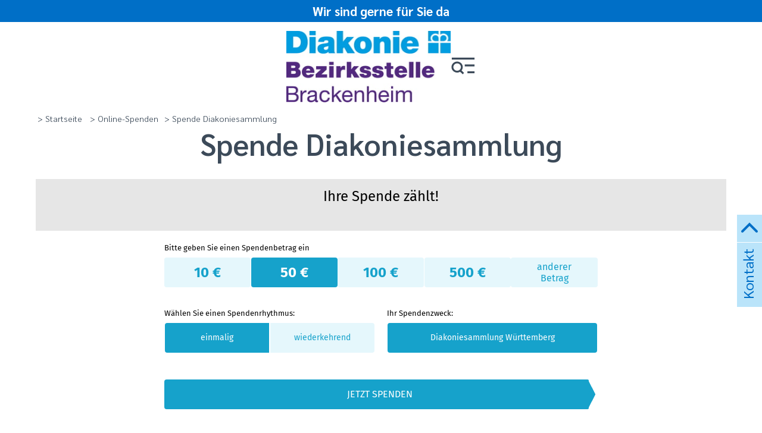

--- FILE ---
content_type: text/html;charset=UTF-8
request_url: https://www.diakonie-brackenheim.de/website/de/dbs/online-spenden/spende-diakoniesammlung
body_size: 6572
content:
<!DOCTYPE html SYSTEM "about:legacy-compat">
<html lang="de"><head><META http-equiv="Content-Type" content="text/html; charset=utf-8"><title>Spende Diakoniesammlung - Diakonische Bezirksstelle Brackenheim</title><meta content="index,follow" name="robots"><meta content="width=device-width, initial-scale=1.0" name="viewport"><link type="image/x-icon" rel="icon" href="//www.diakonie-brackenheim.de/favicon.ico"><link rel="shortcut icon" href="//www.diakonie-brackenheim.de/favicon.ico"><link href="/cssmanager/styles_dbs_199330f78b8.css" type="text/css" rel="stylesheet"><script src="/central/js/jquery2/jquery.min.js" type="text/javascript"></script><script type="text/javascript"><!--
			
					var $j = jQuery, $window = $j(window), parallaxList = $j(), isNaviExternal = false, defaultHeaderHeight = 0;
					var isMobile = navigator.userAgent.match(/(iPhone|iPod|iPad|Android|playbook|silk|BlackBerry|BB10|Windows Phone|Tizen|Bada|webOS|IEMobile|Opera Mini)/);
					
					$j(document).ready(function() {
					
						
							EcicsMenuParams = {firstLeft:3, firstTop:3, secTop:0, secLeft:3, responsive: true, treeLegacy: false };
						
						
						if ($j(".use-clipboard").length > 0) {
							$j.when(
								$j.ajax({
									dataType: "script",
									cache: true,
									url: "/central/js/clipboardjs/clipboard.min.js"
								})
							).then(function() {
								var clipboard = new ClipboardJS('.use-clipboard');

								clipboard.on('success', function(e) {
									e.clearSelection();
									alert("Der Link zum Kalender wurde in die Zwischenablage gelegt und kann nun in ein entsprechendes Kalenderprogramm integriert werden.");
								});

								clipboard.on('error', function(e) {
									alert("Ihr Browser unterstützt das automatische Kopieren nicht, bitte drücken Sie strg+c bzw. cmd+c um den Link zum Kalender zu kopieren."); 
								});
								
							});
						}

						parallaxList = $j("div.layout-20-inner.is-photo.use-parallax");
						if (parallaxList.length > 0) {
							if (isMobile) parallaxList.css("backgroundAttachment", "scroll");
							$window.on('scroll', updateParallax);
							updateParallax();
						}
						
						$j(window).resize(debounce(myResizeFn, 500));
						myResizeFn(); 
						
						$j("#close-navi-box a").click(function(event) {
							event.preventDefault();
							$j("body").removeClass("menu-active");
						});
						
						$j(window).on("scroll", throttle(myScrollNavFn, 100));
						
						$j.ajax({
							dataType: "script",
							cache: true,
							url: "/ecics/sal.js-0.8.5/sal.js"
						}).done(function() {
							sal({
								threshold: .0001,
								once: false,
							});
						});
						
						if ($j(".slick-slide-container").length > 0) {
						
							slickdfd = $j.ajax({
										dataType: "script",
										cache: true,
										url: "/central/js/slick_1.8.1/slick.min.js"
									});
						}
						

						$j("#navi-helper-link").on("click", function(event) {
							if (document.body.classList.contains("menu-hidden") || document.body.classList.contains("menu-active")) {
								event.preventDefault();
								if (document.body.classList.toggle("menu-active")) {
									updateNavi("");
									this.title = this.dataset.on;
									this.setAttribute('aria-label', this.dataset.on);
								} else {
									this.title = this.dataset.off;
									this.setAttribute('aria-label', this.dataset.off);
								}
							}
						});
						$j("a.has-sub", "#nav-top").on("click", function(event) {
							var myId = this.parentElement.id;
							if (!document.body.classList.contains("menu-active")) {
								event.preventDefault();
								document.body.classList.add("menu-active");
								document.body.dataset.activeMenu = myId;
								updateNavi(myId);
							} else {
								if (document.body.dataset.activeMenu == myId) {
									
								} else {
									event.preventDefault();
									document.body.dataset.activeMenu = myId;
									updateNavi(myId);
								}
							}
						});

					});
					
					$j(document).on("keydown", function(e) {
						if (e.key == "Escape") document.body.classList.remove("menu-active");
					});
					
					
					
					const roHeader = new ResizeObserver((entries) => {
						for (const entry of entries) {
							const tempHeight = entry.target.offsetHeight;
							document.documentElement.style.setProperty("-"+"-header-height", tempHeight + "px");
							if (tempHeight > defaultHeaderHeight) {
								defaultHeaderHeight = tempHeight;
								document.documentElement.style.setProperty("-"+"-default-header-height", tempHeight + "px");
							}
						}
					});
					document.addEventListener("DOMContentLoaded", (event) => {
						roHeader.observe(document.querySelector("#main-header > div"));
					});
					
					
						const roSlogan = new ResizeObserver((entries) => {
							for (const entry of entries) {
								document.documentElement.style.setProperty("-"+"-slogan-height", entry.target.offsetHeight + "px");
							}
						});
						document.addEventListener("DOMContentLoaded", (event) => {
							roSlogan.observe(document.querySelector(".slogan-main-inner"));
						});
					
					
					function debounce(func, wait, immediate) {
						var timeout;
						return function() {
							var context = this, args = arguments;
							var later = function() {
								timeout = null;
								if (!immediate) func.apply(context, args);
							};
							var callNow = immediate && !timeout;
							clearTimeout(timeout);
							timeout = setTimeout(later, wait);
							if (callNow) func.apply(context, args);
						};
					};
					
					function throttle(fn, threshold, scope) {
						threshold || (threshold = 250);
						var last, deferTimer;
						
						return function() {
							var context = scope || this;
							var now = +new Date, args = arguments;
							
							if (last && now < last + threshold) {
								// Hold on to it
								clearTimeout(deferTimer);
								deferTimer = setTimeout(function() {
									last = now;
									fn.apply(context, args);
								}, threshold);
							} else {
								last = now;
								fn.apply(context, args);
							}
						};
					};
					
					function myResizeFn() {
						
						if (typeof riveInstance === 'object') riveInstance.resizeDrawingSurfaceToCanvas();
					
						var w = $window.width(),
							h = $window.height();
							
						var size = 0.3;
						var minSize = 300;
						var iw = (w > 1280) ? 1280 : Math.ceil(w/50)*50, ih = Math.max(Math.ceil((h * size)/10)*10, minSize);
						if (window.ecicsLastWidth != iw)
						{
							var ns = "_" + iw + "_" + ih + ".";
							$j("img", "#img-inner-box2").each(function() {
								var me = $j(this);
								me.attr("src", me.data("img").replace("_1_1.", ns));
							});
						}
						window.ecicsLastWidth = iw;
						
					};
					
					function myScrollNavFn() {
						if ($j(this).scrollTop() > 100) {
							$j("#main-header").addClass("fixed");
							$j("body").addClass("header-fixed");
						} else {
							$j("#main-header").removeClass("fixed");
							$j("body").removeClass("header-fixed");
						}
					};
					
					function updateNavi(showOnly) {
						$j("li.m-item1, a.m1, a.m1 .has-sub", "#main_ul").show();
						if (showOnly == "") {
							EcicsMenu.hideAll();
							$j("a.m-allg.active", "#main_ul").parents("li.menu").find("> a .has-sub").trigger("click");
						} else {
							showOnly = showOnly.replaceAll("mtli", "mli");
							$j("li.m-item1:not(#" + showOnly + ")", "#main_ul").hide();
							//$j("li#" + showOnly + " a.m1", "#main_ul").hide();
							$j("li#" + showOnly + " a.m1 .has-sub", "#main_ul").hide();
							EcicsMenu.showSub("#"+showOnly, null);
						}
					}
					
					function updateParallax() {
						var pos = $window.scrollTop(),
							windowHeight = $window.height(),
							speedFactor = 0.1;
						
						parallaxList.each(function() {
							var me = $j(this),
								top = me.offset().top,
								height = me.outerHeight(); 
							
							
							if (top + height < pos || top > pos + windowHeight) {
								return;
							}
							
							if (isMobile) {
								
								var outerHeight = height; 
								var outerWidth = me.outerWidth(false); 
								var dynamicDifference = Math.min(Math.round( Math.max(outerHeight, outerWidth) * 0.15), 200);
								var bgHeight = Math.max( Math.round(outerHeight + (dynamicDifference * 2)), Math.ceil(outerWidth*0.7) ); 
								me.css('backgroundSize', "auto " + bgHeight + "px");
								me.css('backgroundPosition', "center " + Math.round(((top - pos) * speedFactor) - dynamicDifference) + "px");
							} else {
								me.css('backgroundPosition', "center " + Math.round((top - pos) * speedFactor) + "px");
							}
						});
					}
					
					
					--></script><script async="true" src="/central/menu/menu5.js" type="text/javascript"></script><script src="/central/js/klik/standard4.js" type="text/javascript"></script><script async="true" src="/ecics/bg_helper.js" type="text/javascript"></script><style type="text/css">
					html { height:100%; }
				</style></head><body class="menu-hidden
				pid_107252" id="main"><div id="page_top"></div><div id="div-main"><header id="main-header"><div><div class="slogan"><div class="slogan-main-inner"><div class="slogan-inner">Wir sind gerne f&uuml;r Sie da</div></div></div><div class="mh-helper"><div class="main-inner"><div id="header-inner"><div id="header-logo"><a title="Zur Startseite zur&uuml;ckkehren" id="logo_link" href="/website/de/dbs"><picture><img alt="Logo Diakonische Bezirksstelle Brackenheim" srcset="/system/getthumb/images/__tn1__ecics_35703_40798_2000_260.jpg 2x, /system/getthumb/images/__tn1__ecics_35703_40798_3000_390.jpg 3x" src="/system/getthumb/images/__tn1__ecics_35703_40798_1000_130.jpg"></picture></a></div><div id="header-top"><a aria-label="Men&uuml; und Suche einblenden" role="button" title="Men&uuml; und Suche einblenden" data-off="Men&uuml; und Suche einblenden" data-on="Men&uuml; und Suche ausblenden" id="navi-helper-link" href="/website/de/dbs/suche"><svg version="1.1" viewBox="0 0 440 321" height="100%" width="100%"><path d="M15,189.972c0,-54.719 44.359,-99.078 99.078,-99.078c54.719,-0 99.078,44.359 99.078,99.078c0,23.025 -7.876,44.198 -21.052,61.021l43.715,43.714l-24.654,24.654l-45.068,-45.067c-15.121,9.348 -32.936,14.756 -52.019,14.756c-54.719,-0 -99.078,-44.359 -99.078,-99.078Zm32.832,-0c-0,36.587 29.659,66.246 66.246,66.246c36.586,0 66.245,-29.659 66.245,-66.246c-0,-36.586 -29.659,-66.245 -66.245,-66.245c-36.587,-0 -66.246,29.659 -66.246,66.245Z" class="lupe"></path><rect height="35" width="125" y="266" x="295" class="bb b3"></rect><rect height="35" width="172" y="143" x="248" class="bb b2"></rect><rect height="35" width="400" y="20" x="20" class="bb b1"></rect></svg></a></div></div></div></div></div></header><section aria-label="Kopfbereich" id="main-img"></section><nav aria-label="Brotkrumennavigation" id="main-path"><div class="min-inner"><div id="path-inner"><div class="pbox"><a href="/website/de/dbs">&gt; Startseite</a><div class="sub-box"><ul><li><a href="/website/de/dbs/mitarbeiter">Wir über uns</a></li><li><a href="/website/de/dbs/aktuelles_aus_der_diakonischen_bezirksstelle">Aktuelles aus der Diakonischen Bezirksstelle</a></li><li><a href="/website/de/dbs/arbeitsfelder">Arbeitsfelder / Angebote / Projekte</a></li><li><a href="/website/de/dbs/kleiderboerse">Diakonieläden</a></li><li><a href="/website/de/dbs/tafelmobil-im-zabergaeu">Tafelmobil im Zabergäu</a></li><li><a href="/website/de/dbs/ukraine-hilfe">Ukraine-Hilfe</a></li><li><a href="/website/de/dbs/online-spenden" class="sub">Online-Spenden</a></li><li><a href="/website/de/dbs/ehrenamtliches_engagement">Zeit schenken - Ehrenamt bei der Diak. Bez. Stelle</a></li><li><a href="/website/de/dbs/weitere_hilfsangebote">Links für weitere Hilfen</a></li><li><a href="/website/de/dbs/kontakt">Wie Sie uns finden </a></li><li><a href="/website/de/dbs/so_koennen_sie_uns_unterstuetzen">Wie Sie uns helfen können</a></li><li><a href="/website/de/dbs/pressespiegel">Pressespiegel</a></li></ul></div></div><div class="pbox"><a href="/website/de/dbs/online-spenden">&gt; Online-Spenden</a><div class="sub-box"><ul><li><a href="/website/de/dbs/online-spenden/spende-diakoniesammlung" class="sub">Spende Diakoniesammlung</a></li></ul></div></div>&gt; Spende Diakoniesammlung</div></div></nav><main id="main-content">

<div class="layout-20 "><div class="layout-20-inner       use-parallax"><div class="main-inner"><div class="area-20-1"><h1 class="headline_1   ">Spende Diakoniesammlung</h1><div class="html_box"><!-- twingle -->
<script type="text/javascript">
	(function() {
		var u="https://spenden.twingle.de/embed/diakonische-bezirksstelle-brackenheim/dbs-diakoniesammlung-wurttemberg/tw601d3972dae0f/widget";
		var id = '_' + Math.random().toString(36).substr(2, 9);
		var d=document, g=d.createElement('script'), s=d.getElementsByTagName('script')[0];
		document.write('<div id="twingle-public-embed-' + id + '"></div>');
		g.type='text/javascript'; g.async=true; g.defer=true; g.src=u+'/'+id; s.parentNode.insertBefore(g,s);
	})();
</script>
<!-- twingle --></div><div class="bildbox"><figure><img alt="" src="/system/getthumb/images/__tn__ecics_21947_26657_1160_9999.jpg"><figcaption class="untertitel">Diakoniesammlung</figcaption></figure></div><div class="bildbox"><figure><img alt="" src="/system/getthumb/images/__tn__ecics_21948_26658_1160_9999.jpg"><figcaption class="untertitel">Diakoniesammlung Seite 2</figcaption></figure></div><div class="wysiwyg_1   "></div><div class="layout-1 clearfix"><div class="area-1-1 s2"><div class="wysiwyg_1   "></div></div><div class="area-1-2 s1"><div class="wysiwyg_1   "></div></div></div></div></div></div></div>

</main><footer id="main-footer"><div class="main-inner" id="kontakt"><div id="footer-inner"><div id="bottom-address-header"><div class="item ai1"><h2>Kontakt</h2></div><div class="item ai2"></div><div class="item ai3"><div class="social-btns" id="bottom-btns"></div></div></div><div id="bottom-address"><div class="item ai1"><div class="address_item">
<p>Diakonische Bezirksstelle Brackenheim</p>
</div>
<div class="address_item">
<p>Heilbronner Stra&szlig;e 1 (Eingang Schellinggasse)<br />74336 Brackenheim</p>
</div></div><div class="item ai2"><div class="itemSub ais1"><div class="address_item">
<p>Tel.: 07135 / 98 84 0<br />Fax: 07135 / 98 84 19</p>
</div>
<div class="address_item">
<p><a href="mailto:info@diakonie-brackenheim.de">info@diakonie-brackenheim.de</a><br /><a href="http://www.diakonie-brackenheim.de">www.diakonie-brackenheim.de</a></p>
</div></div><div class="itemSub ais2"><p>IBAN: DE78620500000005786714<br />BIC: HEISDE66XXX<br />Kreissparkasse Heilbronn</p></div></div><div class="item ai3"><p>&gt; <a class="sitemap" title="Zeigt eine &Uuml;bersicht aller enthaltenen Seiten" href="/website/de/dbs/sitemap">Sitemap</a></p><p>&gt; <a title="Zeigt technische und rechtliche Informationen zur Seite" href="/website/de/dbs/impressum">Impressum</a></p><p>&gt; <a title="Melden Sie sich am System an" href="/system?action=user_login">Anmelden</a></p><p>&gt; <a title="Link zur Datenschutzerkl&auml;rung" href="/website/de/dbs/datenschutz">Datenschutz</a></p></div></div></div></div><div id="footer-logo-helper"><div class="main-inner"><div id="footer-inner"><p><a title="Kirchenbezirk Heilbronn-Brackenheim" href="https://www.kirchenbezirk-heilbronn-brackenheim.de" target="_blank" rel="noopener"><img src="/images/ecics_30588_36733.png" alt="logo - kirchenbezirk-heilbronn-brackenheim" width="413" height="80" /></a><a title="Evangelische Landeskirche in W&uuml;rttemberg" href="https://www.elk-wue.de" target="_blank" rel="noopener"><img src="/images/ecics_30316_36412.png" alt="Evangelische Landeskirche in W&uuml;rttemberg" width="346" height="80" /></a></p></div></div></div></footer></div><aside id="sticky-elm"><a title="zum Seitenanfang springen" class="top" href="#page_top"><svg viewBox="0 0 16 16"><path d="M2,11l6,-6l6,6"></path></svg></a><a target="_self" class="kontakt" title="zu den Kontaktinformationen springen" href="#kontakt">Kontakt</a></aside><div id="nav-container"><nav id="nav-box"><ul class="menu mid-100491" id="main_ul"><li class="menu m-item1" id="mli100493"><a href="/website/de/dbs/mitarbeiter" class="m-allg m1 sover">Wir über uns<span class="has-sub"></span></a><ul id="m100493" class="menu"><li class="menu m-item2" id="mli101863"><a href="/website/de/dbs/mitarbeiter/stellenangebote" class="m-allg m2">Unser Leitbild</a></li><li class="menu m-item2 m-last2" id="mli102195"><a href="/website/de/dbs/mitarbeiter/strukturen" class="m-allg m2">Strukturen</a></li></ul></li><li class="menu m-item1" id="mli103670"><a href="/website/de/dbs/aktuelles_aus_der_diakonischen_bezirksstelle" class="m-allg m1">Aktuelles aus der Diakonischen Bezirksstelle</a></li><li class="menu m-item1" id="mli102077"><a href="/website/de/dbs/arbeitsfelder" class="m-allg m1 sover">Arbeitsfelder / Angebote / Projekte<span class="has-sub"></span></a><ul id="m102077" class="menu"><li class="menu m-item2" id="mli100500"><a href="/website/de/dbs/arbeitsfelder/beratung" class="m-allg m2">Lebens- und Sozialberatung</a></li><li class="menu m-item2" id="mli104217"><a href="/website/de/dbs/arbeitsfelder/kurberatung_und_vermittlung" class="m-allg m2">Kurberatung und Vermittlung</a></li><li class="menu m-item2" id="mli102084"><a href="/website/de/dbs/arbeitsfelder/kidi" class="m-allg m2">KiDi - Hausaufgabenunter- stützung im Zabergäu</a></li><li class="menu m-item2" id="mli102115"><a href="/website/de/dbs/arbeitsfelder/tafelmobil" class="m-allg m2">Tafelmobil im Zabergäu</a></li><li class="menu m-item2" id="mli100501"><a href="/website/de/dbs/arbeitsfelder/seniorenarbeit" class="m-allg m2">Urlaub ohne Koffer</a></li><li class="menu m-item2" id="mli100496"><a href="/website/de/dbs/arbeitsfelder/freizeiten" class="m-allg m2">Frauenfreizeit</a></li><li class="menu m-item2" id="mli100497"><a href="/website/de/dbs/arbeitsfelder/gruppenarbeit" class="m-allg m2">Selbsthilfegruppen</a></li><li class="menu m-item2" id="mli104028"><a href="/website/de/dbs/arbeitsfelder/cafe_plus" class="m-allg m2">Cafe plus</a></li><li class="menu m-item2" id="mli102113"><a href="/website/de/dbs/arbeitsfelder/engagementboerse" class="m-allg m2">Miteinander - Diakonisches Ehrenamt gestalten</a></li><li class="menu m-item2 m-last2" id="mli105118"><a href="/website/de/dbs/arbeitsfelder/fluechtlingsarbeit" class="m-allg m2">Flüchtlingsarbeit</a></li></ul></li><li class="menu m-item1" id="mli100498"><a href="/website/de/dbs/kleiderboerse" class="m-allg m1 sover">Diakonieläden<span class="has-sub"></span></a><ul id="m100498" class="menu"><li class="menu m-item2" id="mli101373"><a href="/website/de/dbs/kleiderboerse/konzept" class="m-allg m2">Konzept</a></li><li class="menu m-item2" id="mli101377"><a href="/website/de/dbs/kleiderboerse/angebot" class="m-allg m2">Leitsätze</a></li><li class="menu m-item2" id="mli105094"><a href="/website/de/dbs/kleiderboerse/diakonie_weltladen_solidare" class="m-allg m2">Diakonie-Weltladen Solidare Brackenheim</a></li><li class="menu m-item2" id="mli105095"><a href="/website/de/dbs/kleiderboerse/diakonieladen_hand_in_hand" class="m-allg m2">Diakonieladen Hand in Hand Schwaigern</a></li><li class="menu m-item2 m-last2" id="mli101374"><a href="/website/de/dbs/kleiderboerse/spenden" class="m-allg m2">Spendenannahme</a></li></ul></li><li class="menu m-item1" id="mli110340"><a href="/website/de/dbs/tafelmobil-im-zabergaeu" class="m-allg m1">Tafelmobil im Zabergäu</a></li><li class="menu m-item1" id="mli110339"><a href="/website/de/dbs/ukraine-hilfe" class="m-allg m1">Ukraine-Hilfe</a></li><li class="menu m-item1 m-child1" id="mli107222"><a href="/website/de/dbs/online-spenden" class="m-allg m1 sover">Online-Spenden<span class="has-sub"></span></a><ul id="m107222" class="menu"><li class="menu m-item2 m-active2 m-last2" id="mli107252"><a href="/website/de/dbs/online-spenden/spende-diakoniesammlung" class="m-allg m2 active">Spende Diakoniesammlung</a></li></ul></li><li class="menu m-item1" id="mli101378"><a href="/website/de/dbs/ehrenamtliches_engagement" class="m-allg m1">Zeit schenken - Ehrenamt bei der Diak. Bez. Stelle</a></li><li class="menu m-item1" id="mli104169"><a href="/website/de/dbs/weitere_hilfsangebote" class="m-allg m1">Links für weitere Hilfen</a></li><li class="menu m-item1" id="mli103667"><a href="/website/de/dbs/kontakt" class="m-allg m1">Wie Sie uns finden </a></li><li class="menu m-item1" id="mli103669"><a href="/website/de/dbs/so_koennen_sie_uns_unterstuetzen" class="m-allg m1">Wie Sie uns helfen können</a></li><li class="menu m-item1 m-last1" id="mli105112"><a href="/website/de/dbs/pressespiegel" class="m-allg m1">Pressespiegel</a></li><li class="m-item1 search"><form action="/website/de/dbs/suche" method="get"><input aria-label="Suchbegriff" placeholder="Suche" name="wsm_search_string" type="text"><button aria-label="Suche starten" type="submit"><svg width="36" height="36" viewBox="0 0 36 36"><circle r="12.5" cy="14.5" cx="14.5"></circle><path d="M24,24l9,9"></path></svg></button></form></li></ul></nav></div><script type="text/javascript">
						var _paq = _paq || [];
						_paq.push(['disableCookies']);
						_paq.push(['trackPageView']);
						_paq.push(['enableLinkTracking']);
						(function() {
							var u="/analytics/";
							_paq.push(['setTrackerUrl', u+'matomo.php']);
							
								_paq.push(['setSiteId', 77]);
								
									_paq.push(['addTracker', u+'matomo.php', 151]);
								
							var d=document, g=d.createElement('script'), s=d.getElementsByTagName('script')[0];
							g.type='text/javascript'; g.async=true; g.defer=true; g.src=u+'matomo.js'; s.parentNode.insertBefore(g,s);
						})();
					</script><noscript><p><img alt="" style="border:0" src="/analytics/matomo.php?idsite=77&amp;rec=1"><img alt="" style="border:0" src="/analytics/matomo.php?idsite=151&amp;rec=1"></p></noscript></body></html>

--- FILE ---
content_type: text/html; charset=UTF-8
request_url: https://spenden.twingle.de/diakonische-bezirksstelle-brackenheim/dbs-diakoniesammlung-wurttemberg/tw601d3972dae0f/widget/_wgnt9o4f4
body_size: 4146
content:
<!DOCTYPE html>
<html lang="de">
<head>
    <title>DBS Diakoniesammlung Württemberg | Spende für Diakonische Bezirksstelle Brackenheim</title>
    <meta charset="UTF-8">
    <meta name="viewport" content="width=device-width, initial-scale=1">

    <base href="https://spenden.twingle.de"/>

    <meta property="og:type" content="website" />
    <meta property="og:url" content="https://spenden.twingle.de/diakonische-bezirksstelle-brackenheim/dbs-diakoniesammlung-wurttemberg/tw601d3972dae0f/widget" />
            <meta property="og:title" content="DBS Diakoniesammlung Württemberg | Spende für Diakonische Bezirksstelle Brackenheim" />
                                <meta property="og:image" content="https://spenden.twingle.de/projectimage/tw601d3972dae0f/1765880492/750x200"/>
    
        <link href="//translation.twingle.de" rel="preconnect" crossorigin>
    
        <link rel="preload" href="/bundles/twinglepublic/fonts/twingle.woff?9kn04y" as="font" crossorigin="anonymous">
    <link rel="preload" href="/bundles/twinglepublic/fonts/fira-sans-v10-latin-regular.woff" as="font" crossorigin="anonymous">

    <link rel="stylesheet" href="/css/tw601d3972dae0f/1765880493">

    
    <link rel="shortcut icon" type="image/x-icon" href="/bundles/twinglepublic/twingle_favicon_32x32.png">
    <link rel="apple-touch-icon" href="/bundles/twinglepublic/icons/apple-touch-icon.png">

    
        <style>
        .loading {
            position: fixed;
            width: 100%;
            height: 100%;
            z-index: 1000;
            top: 0;
            left: 0;
            background: rgba(0,0,0,.5);
        }

        .message {
            max-width: 500px;
            color: #000;
            background: #f2f2f2;
            border-radius: 10px;
            padding: 135px 20px 20px 20px;
            margin: auto;
            position: relative;
            top: calc(50% - 210px);
            text-align: center;
            font-size: 18px;
            z-index: 1;
        }

		.message .button {
            line-height: 1.5;
            margin: 40px 10% 20px 10%;
            text-transform: none;
            border-width: 3px;
            width: 80%;
        }

		.message .button.hollow {
            background: #fff;
        }

        .message p:last-child {
            margin: 0;
        }

        .loading:before {
            content: "";
            display: block;
            border: 12px solid #fff; /* Light grey */
            border-top: 12px solid #16A2CB; /* main color */
            border-radius: 50%;
            width: 80px;
            height: 80px;
            animation: spin 800ms linear infinite;
            position: absolute;
            top: 50%;
            left: 50%;
            margin-left: -40px;
            margin-top: -180px;
            z-index: 2;
        }

        @keyframes spin {
            0% { transform: rotate(0deg); }
            100% { transform: rotate(360deg); }
        }
    </style>
</head>
<body>
<div id="twingleBodyWrapper">
    <script>
        var __twingle_type = 'widget';
        var __twingle_identifier = 'tw601d3972dae0f';
        var __twingle_transactionapi = 'https://transaction.twingle.de/';
        var __twingle_lookuphost = 'https://lookup.twingle.de/';
        var __twingle_qrcodeurl = 'https://spenden.twingle.de/qr/bank/iban/bic/receiver/amount/subject';
        var __twingle_usercountryUrl = 'https://spenden.twingle.de/userinfo/country';
        var __twingle_transactiontokenurl = 'https://spenden.twingle.de/transaction/token/theidentifier';
        var __twingle_projectData = {"organisation_id":1239,"project_id":3207,"project_name":"DBS Diakoniesammlung W\u00fcrttemberg","project_slug":"dbs-diakoniesammlung-wurttemberg","project_target":0,"project_target_update_url":null,"image_directory":"\/bundles\/twinglepublic\/upload\/images\/1239","allow_more":false,"identifier":"tw601d3972dae0f","type":"","transaction_type":null,"options":{"id":3157,"has_confirmation_mail":false,"has_confirmation_mail_api":false,"has_donation_receipt":true,"has_contact_data":false,"donation_rhythm":{"yearly":true,"halfyearly":false,"quarterly":false,"monthly":true,"one_time":true},"default_rhythm":"","has_newsletter_registration":false,"has_postinfo_registration":false,"design_background_color":"FFFFFF","design_primary_color":"16A2CB","design_secondary_color":null,"design_cta_color":null,"design_hover_color":null,"design_variables":null,"design_font":null,"design_font_color":"000000","design_label_color":"000000","design_button_font_color":null,"design_button_font_color_light":null,"design_background_image":null,"design_background_image_thankyou":null,"has_design_legacy":false,"image":"","bcc_email_address":"michael.marek@diakonie-brackenheim.de,petra.heinz@diakonie-brackenheim.de","donation_value_min":5,"donation_value_max":1000,"donation_value_absolute_max":null,"donation_value_default":50,"exclude_contact_fields":"title,birthday,address_additional_info","mandatory_contact_fields":"salutation,firstname,lastname,birthday,street,postal_code,city,country","custom_js":null,"custom_css":"","share_url":null,"has_contact_mandatory":false,"has_name_mandatory":false,"has_doi":false,"doi_redirect":null,"has_force_donation_target_buttons":false,"has_show_single_target":true,"has_target_no_selection":false,"betterpayment_credit_card_theme":null,"last_update":1765880492,"app_js":null,"slidericon":"heart","extra_field":null,"thankyou_order":[{"name":"headline","show":true,"sort":1},{"name":"text","show":true,"sort":2},{"name":"media","show":true,"sort":3},{"name":"banktransfer","show":true,"sort":4},{"name":"newsletter","show":true,"sort":5},{"name":"address","show":true,"sort":6},{"name":"sharing","show":true,"sort":6}],"has_hidden_logo":false,"has_projecttarget_as_money":false,"has_hide_projecttarget_donations":false,"rapidmail_recipient_list":null,"mailchimp_recipient_list":null,"mailchimp_status_nonewsletter":"pending","sendinblue_recipient_list":null,"sendinblue_recipient_list_doi":null,"sendinblue_template_id":null,"sendinblue_redirect_url":null,"mailingwork_doi_setup":null,"mailingwork_recipient_list":null,"has_mailchimp_add_all_user":null,"has_mail_hide_paymentblock":false,"has_mail_hide_paymentblock_api":false,"cleverreach_group_id":null,"cleverreach_group_id_all":null,"cleverreach_form_id":null,"has_donationtarget_textfield":false,"has_civi_crm_activated":false,"has_webhook_activated":false,"has_step_index":false,"gift_donation":"","gift_donation_icon":null,"gift_donation_styles":null,"letter_styles":"","gift_donation_template":null,"languages":["de"],"custom_languages":null,"has_buttons":true,"has_no_slider":false,"buttons":{"button1":{"amount":"10.00"},"button2":{"amount":"50.00"},"button3":{"amount":"100.00"},"button4":{"amount":"500.00"}},"has_newsletter_namerequest":false,"has_show_donator_data":false,"has_donation_letter":false,"has_donation_letter_api":false,"has_donation_letter_hidden_when_gift":false,"amount_images":null,"thankyou_image":null,"thankyou_redirect":null,"video_url":"","contact_configuration":[],"has_donation_contact_configuration":false,"has_remarks":false,"extra_amount":"","extra_amount_unit":"money","has_extra_amount_preset":false,"debit_automatic_delay_in_days":0,"has_double_amount":false,"target_correction_amount":0,"target_correction_person":0,"has_bonus":false,"bonus_preset":"","double_amount_max":0,"double_amount_max_transaction":0,"shop_textlength_max":null,"shop_donation_productname":null,"has_shop_donation":false,"has_shop_summary":false,"has_shop_terms":false,"has_shop_policy":false,"has_shop_hide_bundleproducts":false,"has_shop_category_multiselect":false,"has_shop_pricefilter":false,"has_shop_cart_persist":false,"has_donation_stand":false,"targets_api_url":"","has_mail_hide_target":false,"has_hidden_sender":false,"has_hidden_message":false,"country_group":"","counter_invoice_format":"","has_widget_teaser":false,"has_waive_expenses":false,"has_donator_extra_field":false,"items_per_page":null,"contact_marking_type":"optional","has_shop_gift_receiver_single":null,"design_logo":"https:\/\/spenden.twingle.de\/projectimage\/tw601d3972dae0f\/1765880492\/750x200","design_logo_centered":true},"project_target_percentage":100,"project_target_amount":611,"project_target_donators":2,"project_donations":null,"donation_targets":[{"id":23497,"donation_target":"Diakoniesammlung W\u00fcrttemberg","internal_id":"","sort":null}],"event_gallery":[],"payment_methods":["konfipay","sixpay","apple_pay","banktransfer","konfipay_recurring","sixpay_recurring","apple_pay_recurring"],"last_project_update":1765880492,"created_at":1612527986,"organisation":{"name":"Diakonische Bezirksstelle Brackenheim","slug":"diakonische-bezirksstelle-brackenheim","city":"Brackenheim","street":"Kirchstr. 10","legal_form":"K\u00f6rperschaft des \u00f6ffentlichen Rechts","currency":"EUR","has_twingle_tracking_disabled":false,"has_hide_paymenticons":null,"has_sepa_recommendation":false,"has_sepa_change_hint":true,"google_analytics_property":null,"postal_code":"74336 ","contact_email":"michael.marek@diakonie-brackenheim.de","impress_url":"","privacy_url":"https:\/\/www.diakonie-brackenheim.de\/","footer":null,"creditor_identification":"DE12DBS00000451288","payment_generic":{"active":false,"id":null,"icon":null,"name":null,"hint":null,"has_edit_forbidden":null},"paypal_recurring":false,"paypal_guest":false,"saferpay_sandbox":false,"saferpay_toggle":{"has_credit_card_mastercard":true,"has_credit_card_visa":true,"has_credit_card_american_express":false,"has_credit_card_jcb":false,"has_credit_card_diners_club":true,"has_credit_card_maestro_international":false,"has_credit_card_china_union_pay":false,"has_apple_pay":true,"has_twint":null,"has_google_pay":null,"has_ideal":null,"has_bancontact":null,"has_post_finance":null},"stripe_account_id":null,"stripe_public_key":null,"paypal_client_id":"AQvbEtRoEMjDrisb8wKI_fUnxCTgtxZVf_zZGPt1uNpx8U54QnMHSQZ37cq0NI6guLVA_NLu5MpCBhjX","paypal_partner_attribution_id":"Twingle_SP_PPCP","paypal_merchant_id":null,"paypal_domain":null,"paypal_sandbox":false,"stripe_payment_method_configuration":null,"has_salutation_divers":true,"has_salutation_other":false,"salutation_other_value":"family","input_fields_configuration":null}};
        var __twingle_visitUrl = "https://spenden.twingle.de/t/v/widget/3207/thetoken";
        var __twingle_giftUrl = "https://spenden.twingle.de/gift/diakonische-bezirksstelle-brackenheim/tw601d3972dae0f/example/image";
        var __twingle_mbe4MaxAmount = "10";
        var __twingle_translationUrl = "https://translation.twingle.de/widget/tw601d3972dae0f/language.json";
        var __twingle_trigger = "";
        var __twingle_products = [];
        var __twingle_categories = [];
            </script>

            <donation-app></donation-app>
        <noscript>
        <p style="text-align: center;">Bitte aktivieren Sie JavaScript in Ihrem Browser, um diese Funktion zu nutzen.</p>
    </noscript>
    <div class="loading startup"><p class="message">wird geladen ...</p></div>
</div>

    <script src="/bundles/twinglepublic/donation-app/dist/runtime.js?1766003155" type="module"></script>
    <script src="/bundles/twinglepublic/donation-app/dist/polyfills.js?1766003155" type="module"></script>
    <script src="/bundles/twinglepublic/donation-app/dist/main.js?1766003155" type="module"></script>

<script type="text/javascript">
	var touchsupport = ('ontouchstart' in window) || (navigator.maxTouchPoints > 0) || (navigator.msMaxTouchPoints > 0)
	if (!touchsupport){ // browser doesn't support touch
		document.documentElement.className += "non-touch"
	}

	var _trackerBaseUrl = '/diakonische-bezirksstelle-brackenheim/dbs-diakoniesammlung-wurttemberg/tw601d3972dae0f/widget';
</script>


        <script type="text/javascript">
        var _paq = _paq || [];
        _paq.push(["setCustomVariable", 1, "Organisation", "diakonische-bezirksstelle-brackenheim", "visit" ]);
		_paq.push(['setCustomUrl', _trackerBaseUrl]);
        _paq.push(['disableCookies']);
        _paq.push(["trackPageView"]);
        _paq.push(["enableLinkTracking"]);
        (function() {
            var u="//statistic.twingle.de/";
            _paq.push(["setTrackerUrl", u+"piwik.php"]);
            _paq.push(["setSiteId", 7]);
            var d=document, g=d.createElement("script"), s=d.getElementsByTagName("script")[0];
            g.type="text/javascript"; g.async=true; g.defer=true; g.src=u+"piwik.js"; s.parentNode.insertBefore(g,s);
        })();
    </script>
    <noscript><p><img src="//statistic.twingle.de/piwik.php?idsite=7" style="border:0;" alt="" /></p></noscript>
    
</body>
</html>


--- FILE ---
content_type: text/css
request_url: https://www.diakonie-brackenheim.de/cssmanager/styles_dbs_199330f78b8.css
body_size: 17263
content:
/*! normalize.css v5.0.0 | MIT License | github.com/necolas/normalize.css */html{font-family:sans-serif;line-height:1.15;-ms-text-size-adjust:100%;-webkit-text-size-adjust:100%}body{margin:0}article,aside,footer,header,nav,section{display:block}h1{font-size:2em;margin:.67em 0}figcaption,figure,main{display:block}figure{margin:1em 40px}hr{box-sizing:content-box;height:0;overflow:visible}pre{font-family:monospace,monospace;font-size:1em}a{background-color:rgba(0,0,0,0);-webkit-text-decoration-skip:objects}a:active,a:hover{outline-width:0}abbr[title]{border-bottom:none;text-decoration:underline;text-decoration:underline dotted}b,strong{font-weight:inherit}b,strong{font-weight:bolder}code,kbd,samp{font-family:monospace,monospace;font-size:1em}dfn{font-style:italic}mark{background-color:#ff0;color:#000}small{font-size:80%}sub,sup{font-size:75%;line-height:0;position:relative;vertical-align:baseline}sub{bottom:-0.25em}sup{top:-0.5em}audio,video{display:inline-block}audio:not([controls]){display:none;height:0}img{border-style:none}svg:not(:root){overflow:hidden}button,input,textarea{font-family:sans-serif;font-size:100%;line-height:1.15;margin:0}optgroup,select{margin:0}button,input{overflow:visible}button,select{text-transform:none}button,html [type=button],[type=reset],[type=submit]{-webkit-appearance:button}button::-moz-focus-inner,[type=button]::-moz-focus-inner,[type=reset]::-moz-focus-inner,[type=submit]::-moz-focus-inner{border-style:none;padding:0}button:-moz-focusring,[type=button]:-moz-focusring,[type=reset]:-moz-focusring,[type=submit]:-moz-focusring{outline:1px dotted ButtonText}fieldset{border:1px solid silver;margin:0 2px;padding:.35em .625em .75em}legend{box-sizing:border-box;color:inherit;display:table;max-width:100%;padding:0;white-space:normal}progress{display:inline-block;vertical-align:baseline}textarea{overflow:auto}[type=checkbox],[type=radio]{box-sizing:border-box;padding:0}[type=number]::-webkit-inner-spin-button,[type=number]::-webkit-outer-spin-button{height:auto}[type=search]{-webkit-appearance:textfield;outline-offset:-2px}[type=search]::-webkit-search-cancel-button,[type=search]::-webkit-search-decoration{-webkit-appearance:none}::-webkit-file-upload-button{-webkit-appearance:button;font:inherit}details,menu{display:block}summary{display:list-item}canvas{display:inline-block}template{display:none}[hidden]{display:none}html{-webkit-box-sizing:border-box;-moz-box-sizing:border-box;box-sizing:border-box}*,*:before,*:after{-webkit-box-sizing:inherit;-moz-box-sizing:inherit;box-sizing:inherit}p{margin:0}.clearfix:after{content:"";display:block;clear:both}pre.use-tabs{font-family:inherit}#analytics-info-box{margin:1em 0 2em;padding:1em;border:1px solid #777}#analytics-info-box button.com_button{margin-top:1em;height:auto}@font-face{font-family:"icomoon";src:url("/ecics/icomoon/icomoon.eot?nuk1oq");src:url("/ecics/icomoon/icomoon.eot?nuk1oq#iefix") format("embedded-opentype"),url("/ecics/icomoon/icomoon.ttf?nuk1oq") format("truetype"),url("/ecics/icomoon/icomoon.woff?nuk1oq") format("woff"),url("/ecics/icomoon/icomoon.svg?nuk1oq#icomoon") format("svg");font-weight:normal;font-style:normal;font-display:block}[class^=icon-],[class*=" icon-"]{font-family:"icomoon" !important;speak:never;font-style:normal;font-weight:normal;font-variant:normal;text-transform:none;line-height:1;-webkit-font-smoothing:antialiased;-moz-osx-font-smoothing:grayscale}.icon-x:before{content:""}.icon-twitter:before{content:""}.icon-leichte-sprache:before{content:""}.icon-dreieck-links:before{content:""}.icon-dreieck-oben:before{content:""}.icon-close:before{content:""}.icon-dreieck-rechts:before{content:""}.icon-dreieck-unten:before{content:""}.icon-mail:before{content:""}.icon-menu:before{content:""}.icon-suche:before{content:""}.icon-printer-text:before{content:""}.icon-arrow-forward-outline:before{content:""}.icon-facebook2:before{content:""}.icon-checkmark:before{content:""}.icon-linkedin:before{content:""}.icon-users:before{content:""}.icon-user-check:before{content:""}.icon-music:before{content:""}.icon-user:before{content:""}.icon-film:before{content:""}.icon-pencil:before{content:""}.icon-map-marker:before{content:""}.icon-times-circle:before{content:""}.icon-shopping-cart:before{content:""}.icon-phone:before{content:""}.icon-twitter1:before{content:""}.icon-facebook:before{content:""}.icon-facebook-f:before{content:""}.icon-globe:before{content:""}.icon-google-plus:before{content:""}.icon-angle-left:before{content:""}.icon-angle-right:before{content:""}.icon-angle-up:before{content:""}.icon-angle-down:before{content:""}.icon-mobile:before{content:""}.icon-mobile-phone:before{content:""}.icon-quote-right:before{content:""}.icon-youtube:before{content:""}.icon-instagram:before{content:""}.icon-flickr:before{content:""}.icon-at:before{content:""}.icon-pinterest-p:before{content:""}.icon-whatsapp:before{content:""}.icon-vimeo:before{content:""}.icon-snapchat-ghost:before{content:""}[data-sal]{transition-duration:1.8s;transition-delay:.1s;transition-duration:var(--sal-duration, 1.8s);transition-delay:var(--sal-delay, 0.1s);transition-timing-function:var(--sal-easing, ease)}[data-sal][data-sal-duration="200"]{transition-duration:0.2s}[data-sal][data-sal-duration="250"]{transition-duration:0.25s}[data-sal][data-sal-duration="300"]{transition-duration:0.3s}[data-sal][data-sal-duration="350"]{transition-duration:0.35s}[data-sal][data-sal-duration="400"]{transition-duration:0.4s}[data-sal][data-sal-duration="450"]{transition-duration:0.45s}[data-sal][data-sal-duration="500"]{transition-duration:0.5s}[data-sal][data-sal-duration="550"]{transition-duration:0.55s}[data-sal][data-sal-duration="600"]{transition-duration:0.6s}[data-sal][data-sal-duration="650"]{transition-duration:0.65s}[data-sal][data-sal-duration="700"]{transition-duration:0.7s}[data-sal][data-sal-duration="750"]{transition-duration:0.75s}[data-sal][data-sal-duration="800"]{transition-duration:0.8s}[data-sal][data-sal-duration="850"]{transition-duration:0.85s}[data-sal][data-sal-duration="900"]{transition-duration:0.9s}[data-sal][data-sal-duration="950"]{transition-duration:0.95s}[data-sal][data-sal-duration="1000"]{transition-duration:1s}[data-sal][data-sal-duration="1050"]{transition-duration:1.05s}[data-sal][data-sal-duration="1100"]{transition-duration:1.1s}[data-sal][data-sal-duration="1150"]{transition-duration:1.15s}[data-sal][data-sal-duration="1200"]{transition-duration:1.2s}[data-sal][data-sal-duration="1250"]{transition-duration:1.25s}[data-sal][data-sal-duration="1300"]{transition-duration:1.3s}[data-sal][data-sal-duration="1350"]{transition-duration:1.35s}[data-sal][data-sal-duration="1400"]{transition-duration:1.4s}[data-sal][data-sal-duration="1450"]{transition-duration:1.45s}[data-sal][data-sal-duration="1500"]{transition-duration:1.5s}[data-sal][data-sal-duration="1550"]{transition-duration:1.55s}[data-sal][data-sal-duration="1600"]{transition-duration:1.6s}[data-sal][data-sal-duration="1650"]{transition-duration:1.65s}[data-sal][data-sal-duration="1700"]{transition-duration:1.7s}[data-sal][data-sal-duration="1750"]{transition-duration:1.75s}[data-sal][data-sal-duration="1800"]{transition-duration:1.8s}[data-sal][data-sal-duration="1850"]{transition-duration:1.85s}[data-sal][data-sal-duration="1900"]{transition-duration:1.9s}[data-sal][data-sal-duration="1950"]{transition-duration:1.95s}[data-sal][data-sal-duration="2000"]{transition-duration:2s}[data-sal][data-sal-delay="50"]{transition-delay:0.05s}[data-sal][data-sal-delay="100"]{transition-delay:0.1s}[data-sal][data-sal-delay="150"]{transition-delay:0.15s}[data-sal][data-sal-delay="200"]{transition-delay:0.2s}[data-sal][data-sal-delay="250"]{transition-delay:0.25s}[data-sal][data-sal-delay="300"]{transition-delay:0.3s}[data-sal][data-sal-delay="350"]{transition-delay:0.35s}[data-sal][data-sal-delay="400"]{transition-delay:0.4s}[data-sal][data-sal-delay="450"]{transition-delay:0.45s}[data-sal][data-sal-delay="500"]{transition-delay:0.5s}[data-sal][data-sal-delay="550"]{transition-delay:0.55s}[data-sal][data-sal-delay="600"]{transition-delay:0.6s}[data-sal][data-sal-delay="650"]{transition-delay:0.65s}[data-sal][data-sal-delay="700"]{transition-delay:0.7s}[data-sal][data-sal-delay="750"]{transition-delay:0.75s}[data-sal][data-sal-delay="800"]{transition-delay:0.8s}[data-sal][data-sal-delay="850"]{transition-delay:0.85s}[data-sal][data-sal-delay="900"]{transition-delay:0.9s}[data-sal][data-sal-delay="950"]{transition-delay:0.95s}[data-sal][data-sal-delay="1000"]{transition-delay:1s}[data-sal][data-sal-easing=linear]{transition-timing-function:linear}[data-sal][data-sal-easing=ease]{transition-timing-function:ease}[data-sal][data-sal-easing=ease-in]{transition-timing-function:ease-in}[data-sal][data-sal-easing=ease-out]{transition-timing-function:ease-out}[data-sal][data-sal-easing=ease-in-out]{transition-timing-function:ease-in-out}[data-sal][data-sal-easing=ease-in-cubic]{transition-timing-function:cubic-bezier(0.55, 0.055, 0.675, 0.19)}[data-sal][data-sal-easing=ease-out-cubic]{transition-timing-function:cubic-bezier(0.215, 0.61, 0.355, 1)}[data-sal][data-sal-easing=ease-in-out-cubic]{transition-timing-function:cubic-bezier(0.645, 0.045, 0.355, 1)}[data-sal][data-sal-easing=ease-in-circ]{transition-timing-function:cubic-bezier(0.6, 0.04, 0.98, 0.335)}[data-sal][data-sal-easing=ease-out-circ]{transition-timing-function:cubic-bezier(0.075, 0.82, 0.165, 1)}[data-sal][data-sal-easing=ease-in-out-circ]{transition-timing-function:cubic-bezier(0.785, 0.135, 0.15, 0.86)}[data-sal][data-sal-easing=ease-in-expo]{transition-timing-function:cubic-bezier(0.95, 0.05, 0.795, 0.035)}[data-sal][data-sal-easing=ease-out-expo]{transition-timing-function:cubic-bezier(0.19, 1, 0.22, 1)}[data-sal][data-sal-easing=ease-in-out-expo]{transition-timing-function:cubic-bezier(1, 0, 0, 1)}[data-sal][data-sal-easing=ease-in-quad]{transition-timing-function:cubic-bezier(0.55, 0.085, 0.68, 0.53)}[data-sal][data-sal-easing=ease-out-quad]{transition-timing-function:cubic-bezier(0.25, 0.46, 0.45, 0.94)}[data-sal][data-sal-easing=ease-in-out-quad]{transition-timing-function:cubic-bezier(0.455, 0.03, 0.515, 0.955)}[data-sal][data-sal-easing=ease-in-quart]{transition-timing-function:cubic-bezier(0.895, 0.03, 0.685, 0.22)}[data-sal][data-sal-easing=ease-out-quart]{transition-timing-function:cubic-bezier(0.165, 0.84, 0.44, 1)}[data-sal][data-sal-easing=ease-in-out-quart]{transition-timing-function:cubic-bezier(0.77, 0, 0.175, 1)}[data-sal][data-sal-easing=ease-in-quint]{transition-timing-function:cubic-bezier(0.755, 0.05, 0.855, 0.06)}[data-sal][data-sal-easing=ease-out-quint]{transition-timing-function:cubic-bezier(0.23, 1, 0.32, 1)}[data-sal][data-sal-easing=ease-in-out-quint]{transition-timing-function:cubic-bezier(0.86, 0, 0.07, 1)}[data-sal][data-sal-easing=ease-in-sine]{transition-timing-function:cubic-bezier(0.47, 0, 0.745, 0.715)}[data-sal][data-sal-easing=ease-out-sine]{transition-timing-function:cubic-bezier(0.39, 0.575, 0.565, 1)}[data-sal][data-sal-easing=ease-in-out-sine]{transition-timing-function:cubic-bezier(0.445, 0.05, 0.55, 0.95)}[data-sal][data-sal-easing=ease-in-back]{transition-timing-function:cubic-bezier(0.6, -0.28, 0.735, 0.045)}[data-sal][data-sal-easing=ease-out-back]{transition-timing-function:cubic-bezier(0.175, 0.885, 0.32, 1.275)}[data-sal][data-sal-easing=ease-in-out-back]{transition-timing-function:cubic-bezier(0.68, -0.55, 0.265, 1.55)}[data-sal|=fade]{opacity:0;transition-property:opacity}[data-sal|=fade].sal-animate,body.sal-disabled [data-sal|=fade]{opacity:1}[data-sal|=slide]{opacity:0;transition-property:opacity,transform}[data-sal=slide-up]{transform:translateY(20%)}[data-sal=slide-down]{transform:translateY(-20%)}[data-sal=slide-left]{transform:translateX(20%)}[data-sal=slide-right]{transform:translateX(-20%)}[data-sal|=slide].sal-animate,body.sal-disabled [data-sal|=slide]{opacity:1;transform:none}[data-sal|=zoom]{opacity:0;transition-property:opacity,transform}[data-sal=zoom-in]{transform:scale(0.5)}[data-sal=zoom-out]{transform:scale(1.1)}[data-sal|=zoom].sal-animate,body.sal-disabled [data-sal|=zoom]{opacity:1;transform:none}[data-sal|=flip]{backface-visibility:hidden;transition-property:transform}[data-sal=flip-left]{transform:perspective(2000px) rotateY(-91deg)}[data-sal=flip-right]{transform:perspective(2000px) rotateY(91deg)}[data-sal=flip-up]{transform:perspective(2000px) rotateX(-91deg)}[data-sal=flip-down]{transform:perspective(2000px) rotateX(91deg)}[data-sal|=flip].sal-animate,body.sal-disabled [data-sal|=flip]{transform:none}@font-face{font-display:swap;font-family:"Sarabun";font-style:normal;font-weight:100;src:url("/ecics/fonts/sarabun-v15-latin-100.eot");src:url("/ecics/fonts/sarabun-v15-latin-100.eot?#iefix") format("embedded-opentype"),url("/ecics/fonts/sarabun-v15-latin-100.woff2") format("woff2"),url("/ecics/fonts/sarabun-v15-latin-100.woff") format("woff"),url("/ecics/fonts/sarabun-v15-latin-100.ttf") format("truetype"),url("/ecics/fonts/sarabun-v15-latin-100.svg#Sarabun") format("svg")}@font-face{font-display:swap;font-family:"Sarabun";font-style:italic;font-weight:100;src:url("/ecics/fonts/sarabun-v15-latin-100italic.eot");src:url("/ecics/fonts/sarabun-v15-latin-100italic.eot?#iefix") format("embedded-opentype"),url("/ecics/fonts/sarabun-v15-latin-100italic.woff2") format("woff2"),url("/ecics/fonts/sarabun-v15-latin-100italic.woff") format("woff"),url("/ecics/fonts/sarabun-v15-latin-100italic.ttf") format("truetype"),url("/ecics/fonts/sarabun-v15-latin-100italic.svg#Sarabun") format("svg")}@font-face{font-display:swap;font-family:"Sarabun";font-style:normal;font-weight:200;src:url("/ecics/fonts/sarabun-v15-latin-200.eot");src:url("/ecics/fonts/sarabun-v15-latin-200.eot?#iefix") format("embedded-opentype"),url("/ecics/fonts/sarabun-v15-latin-200.woff2") format("woff2"),url("/ecics/fonts/sarabun-v15-latin-200.woff") format("woff"),url("/ecics/fonts/sarabun-v15-latin-200.ttf") format("truetype"),url("/ecics/fonts/sarabun-v15-latin-200.svg#Sarabun") format("svg")}@font-face{font-display:swap;font-family:"Sarabun";font-style:italic;font-weight:200;src:url("/ecics/fonts/sarabun-v15-latin-200italic.eot");src:url("/ecics/fonts/sarabun-v15-latin-200italic.eot?#iefix") format("embedded-opentype"),url("/ecics/fonts/sarabun-v15-latin-200italic.woff2") format("woff2"),url("/ecics/fonts/sarabun-v15-latin-200italic.woff") format("woff"),url("/ecics/fonts/sarabun-v15-latin-200italic.ttf") format("truetype"),url("/ecics/fonts/sarabun-v15-latin-200italic.svg#Sarabun") format("svg")}@font-face{font-display:swap;font-family:"Sarabun";font-style:normal;font-weight:300;src:url("/ecics/fonts/sarabun-v15-latin-300.eot");src:url("/ecics/fonts/sarabun-v15-latin-300.eot?#iefix") format("embedded-opentype"),url("/ecics/fonts/sarabun-v15-latin-300.woff2") format("woff2"),url("/ecics/fonts/sarabun-v15-latin-300.woff") format("woff"),url("/ecics/fonts/sarabun-v15-latin-300.ttf") format("truetype"),url("/ecics/fonts/sarabun-v15-latin-300.svg#Sarabun") format("svg")}@font-face{font-display:swap;font-family:"Sarabun";font-style:italic;font-weight:300;src:url("/ecics/fonts/sarabun-v15-latin-300italic.eot");src:url("/ecics/fonts/sarabun-v15-latin-300italic.eot?#iefix") format("embedded-opentype"),url("/ecics/fonts/sarabun-v15-latin-300italic.woff2") format("woff2"),url("/ecics/fonts/sarabun-v15-latin-300italic.woff") format("woff"),url("/ecics/fonts/sarabun-v15-latin-300italic.ttf") format("truetype"),url("/ecics/fonts/sarabun-v15-latin-300italic.svg#Sarabun") format("svg")}@font-face{font-display:swap;font-family:"Sarabun";font-style:normal;font-weight:400;src:url("/ecics/fonts/sarabun-v15-latin-regular.eot");src:url("/ecics/fonts/sarabun-v15-latin-regular.eot?#iefix") format("embedded-opentype"),url("/ecics/fonts/sarabun-v15-latin-regular.woff2") format("woff2"),url("/ecics/fonts/sarabun-v15-latin-regular.woff") format("woff"),url("/ecics/fonts/sarabun-v15-latin-regular.ttf") format("truetype"),url("/ecics/fonts/sarabun-v15-latin-regular.svg#Sarabun") format("svg")}@font-face{font-display:swap;font-family:"Sarabun";font-style:italic;font-weight:400;src:url("/ecics/fonts/sarabun-v15-latin-italic.eot");src:url("/ecics/fonts/sarabun-v15-latin-italic.eot?#iefix") format("embedded-opentype"),url("/ecics/fonts/sarabun-v15-latin-italic.woff2") format("woff2"),url("/ecics/fonts/sarabun-v15-latin-italic.woff") format("woff"),url("/ecics/fonts/sarabun-v15-latin-italic.ttf") format("truetype"),url("/ecics/fonts/sarabun-v15-latin-italic.svg#Sarabun") format("svg")}@font-face{font-display:swap;font-family:"Sarabun";font-style:normal;font-weight:500;src:url("/ecics/fonts/sarabun-v15-latin-500.eot");src:url("/ecics/fonts/sarabun-v15-latin-500.eot?#iefix") format("embedded-opentype"),url("/ecics/fonts/sarabun-v15-latin-500.woff2") format("woff2"),url("/ecics/fonts/sarabun-v15-latin-500.woff") format("woff"),url("/ecics/fonts/sarabun-v15-latin-500.ttf") format("truetype"),url("/ecics/fonts/sarabun-v15-latin-500.svg#Sarabun") format("svg")}@font-face{font-display:swap;font-family:"Sarabun";font-style:italic;font-weight:500;src:url("/ecics/fonts/sarabun-v15-latin-500italic.eot");src:url("/ecics/fonts/sarabun-v15-latin-500italic.eot?#iefix") format("embedded-opentype"),url("/ecics/fonts/sarabun-v15-latin-500italic.woff2") format("woff2"),url("/ecics/fonts/sarabun-v15-latin-500italic.woff") format("woff"),url("/ecics/fonts/sarabun-v15-latin-500italic.ttf") format("truetype"),url("/ecics/fonts/sarabun-v15-latin-500italic.svg#Sarabun") format("svg")}@font-face{font-display:swap;font-family:"Sarabun";font-style:normal;font-weight:600;src:url("/ecics/fonts/sarabun-v15-latin-600.eot");src:url("/ecics/fonts/sarabun-v15-latin-600.eot?#iefix") format("embedded-opentype"),url("/ecics/fonts/sarabun-v15-latin-600.woff2") format("woff2"),url("/ecics/fonts/sarabun-v15-latin-600.woff") format("woff"),url("/ecics/fonts/sarabun-v15-latin-600.ttf") format("truetype"),url("/ecics/fonts/sarabun-v15-latin-600.svg#Sarabun") format("svg")}@font-face{font-display:swap;font-family:"Sarabun";font-style:italic;font-weight:600;src:url("/ecics/fonts/sarabun-v15-latin-600italic.eot");src:url("/ecics/fonts/sarabun-v15-latin-600italic.eot?#iefix") format("embedded-opentype"),url("/ecics/fonts/sarabun-v15-latin-600italic.woff2") format("woff2"),url("/ecics/fonts/sarabun-v15-latin-600italic.woff") format("woff"),url("/ecics/fonts/sarabun-v15-latin-600italic.ttf") format("truetype"),url("/ecics/fonts/sarabun-v15-latin-600italic.svg#Sarabun") format("svg")}@font-face{font-display:swap;font-family:"Sarabun";font-style:normal;font-weight:700;src:url("/ecics/fonts/sarabun-v15-latin-700.eot");src:url("/ecics/fonts/sarabun-v15-latin-700.eot?#iefix") format("embedded-opentype"),url("/ecics/fonts/sarabun-v15-latin-700.woff2") format("woff2"),url("/ecics/fonts/sarabun-v15-latin-700.woff") format("woff"),url("/ecics/fonts/sarabun-v15-latin-700.ttf") format("truetype"),url("/ecics/fonts/sarabun-v15-latin-700.svg#Sarabun") format("svg")}@font-face{font-display:swap;font-family:"Sarabun";font-style:italic;font-weight:700;src:url("/ecics/fonts/sarabun-v15-latin-700italic.eot");src:url("/ecics/fonts/sarabun-v15-latin-700italic.eot?#iefix") format("embedded-opentype"),url("/ecics/fonts/sarabun-v15-latin-700italic.woff2") format("woff2"),url("/ecics/fonts/sarabun-v15-latin-700italic.woff") format("woff"),url("/ecics/fonts/sarabun-v15-latin-700italic.ttf") format("truetype"),url("/ecics/fonts/sarabun-v15-latin-700italic.svg#Sarabun") format("svg")}@font-face{font-display:swap;font-family:"Sarabun";font-style:normal;font-weight:800;src:url("/ecics/fonts/sarabun-v15-latin-800.eot");src:url("/ecics/fonts/sarabun-v15-latin-800.eot?#iefix") format("embedded-opentype"),url("/ecics/fonts/sarabun-v15-latin-800.woff2") format("woff2"),url("/ecics/fonts/sarabun-v15-latin-800.woff") format("woff"),url("/ecics/fonts/sarabun-v15-latin-800.ttf") format("truetype"),url("/ecics/fonts/sarabun-v15-latin-800.svg#Sarabun") format("svg")}@font-face{font-display:swap;font-family:"Sarabun";font-style:italic;font-weight:800;src:url("/ecics/fonts/sarabun-v15-latin-800italic.eot");src:url("/ecics/fonts/sarabun-v15-latin-800italic.eot?#iefix") format("embedded-opentype"),url("/ecics/fonts/sarabun-v15-latin-800italic.woff2") format("woff2"),url("/ecics/fonts/sarabun-v15-latin-800italic.woff") format("woff"),url("/ecics/fonts/sarabun-v15-latin-800italic.ttf") format("truetype"),url("/ecics/fonts/sarabun-v15-latin-800italic.svg#Sarabun") format("svg")}.bg-farbe1{background:#007eb6;color:#fff}.bg-farbe2{background:#006fc7;color:#fff}.bg-farbverlauf{background:linear-gradient(90deg, #007EB6 0%, #006fc7 100%);color:#fff}.bg-farbe4{background:#f9d747}.bg-farbe5{background:#f7f5ec}.bg-grau{background:#007eb6;color:#fff}.bg-grau-hell{background:#f0f1f2}.bg-farbe10{background:#a82e4c;color:#fff}.bg-farbe11{background:#d4811c;color:#fff}.bg-farbe12{background:#398293;color:#fff}.bg-farbe13{background:#20407a;color:#fff}.bg-farbe14{background:#8a9c5c;color:#fff}.bg-farbe15{background:#707ba1;color:#fff}.bg-farbe16{background:#f9d747}.bg-farbe17{background:#448171;color:#fff}html{scrollbar-gutter:stable}body{font-family:Sarabun,Arial,sans-serif;font-size:1em;color:#3c4a59;line-height:1.3125}html,body{scroll-behavior:smooth}h1{font-size:3.125em;line-height:1.1666666667em;font-weight:600;margin:0 0 .6em;text-align:center;overflow-wrap:break-word}@media only screen and (max-width: 40em){h1{font-size:2.5em}}@media only screen and (max-width: 26.25em){h1{font-size:2.125em}}h2{font-size:2em;font-weight:500;margin:1em 0 .5em;overflow-wrap:break-word}h2.hintergrund{letter-spacing:.2em;text-align:center;text-transform:uppercase;margin:0;padding:.1em 0}h2.center{text-align:center}@media only screen and (max-width: 40em){h2{font-size:1.7em}h2.hintergrund{padding:.8em 0}}@media only screen and (max-width: 26.25em){h2{font-size:1.5em}}h3{font-size:1.625em;font-weight:500;line-height:1.1}h4{font-size:1.375em;font-weight:500;margin:0}@media only screen and (max-width: 40em){h4{font-size:1.25em}}a{color:inherit}.text-colored{color:#007eb6}:root{--slogan-height: 0px;--uia-xtra-top: 0px;--header-height: 0px;--default-header-height: 0px}:root:has(body.uli){--uia-xtra-top: auto}@media only screen and (max-width: 40em){:root{--uia-xtra-top: 0px !important}}body#main.menu-active{overflow:hidden}body#main.menu-active #main-img,body#main.menu-active #main-path,body#main.menu-active #main-content,body#main.menu-active #main-footer,body#main.menu-active #sticky-elm,body#main.menu-active #div-main>.layout-20{visibility:hidden}#page_top{height:0}#div-main{min-height:100vh;height:auto;background:#f0f1f2}@media only screen and (max-width: 40em){#div-main{overflow-anchor:none}}.main-inner{margin:0 auto;max-width:1280px}#main-header{background:rgba(0,0,0,0);min-height:var(--default-header-height);position:sticky;top:var(--uia-xtra-top);left:0;right:0;z-index:2;pointer-events:none}#main-header>*{pointer-events:auto;background:#fff}#main-header.fixed #header-inner{padding:8px 4.6875%}#main-header.fixed #header-logo img{height:60px}#main-header.fixed #path-inner{padding-bottom:11px}#main-header.fixed .slogan{height:0}.slogan{background:#006fc7 !important;height:var(--slogan-height);-webkit-transition:.3s;-moz-transition:.3s;-o-transition:.3s;transition:.3s}.slogan .slogan-main-inner{margin:0 auto;max-width:1280px}.slogan .slogan-inner{text-align:center;padding:5px 4.6875%;color:#fff;font-size:1.3em;font-weight:bold}#header-inner{padding:15px 4.6875%;display:flex;justify-content:center;align-items:center;gap:3em;-webkit-transition:.3s;-moz-transition:.3s;-o-transition:.3s;transition:.3s}@media only screen and (max-width: 40em){#header-inner{gap:1em;justify-content:space-between}}#header-logo img{vertical-align:top;height:120px;max-width:100%;object-fit:contain;-webkit-transition:.3s;-moz-transition:.3s;-o-transition:.3s;transition:.3s}@media only screen and (max-width: 40em){#header-logo img{height:75px}}#header-navi{-webkit-transition:.3s;-moz-transition:.3s;-o-transition:.3s;transition:.3s;flex-grow:2;flex-shrink:100;overflow:hidden;font-size:1.4em;font-weight:350;padding-right:1em}#header-navi ul#nav-top{list-style:none;margin:0;padding:2px;display:flex;gap:1em;justify-content:flex-end}#header-navi li.m-top{margin:0}#header-navi li.m-top.active{color:#007eb6}#header-navi li.m-top>a{padding:2px 6px;white-space:nowrap}#header-navi li.m-top>a:hover,#header-navi li.m-top>a.sover{color:#007eb6}#header-navi a{display:block;text-decoration:none}#header-navi .popup-box{display:none;position:absolute;background:rgba(255,255,255,.85);color:#3c4a59;left:0;right:0;z-index:2}#header-navi .popup-box .subnavi-box{padding:.4em 0 .6em;z-index:1;position:relative}#header-navi .popup-box .snb{list-style:none;margin:0;padding:0}#header-navi .popup-box .snbi{width:auto;margin:0;display:block}#header-navi .popup-box a.m1{-webkit-transition:margin 0s;-moz-transition:margin 0s;-o-transition:margin 0s;transition:margin 0s;text-transform:none;display:inline-block;padding:.1em .5em;display:block}#header-navi .popup-box a.m1:hover{background:#007eb6;color:#fff}body.menu-hidden #header-navi ul{visibility:hidden}#header-top a{display:inline-block}#header-top svg{fill:#3c4a59;width:42px}#header-top svg>*{transition:.3s}#header-top svg .lupe{transform-origin:left bottom}#header-top svg .b1{transform-origin:420px 37.5px}#header-top svg .b3{transform-origin:420px 283.5px}body:not(.menu-hidden) #header-top svg .bb{opacity:0}body:not(.menu-hidden) #header-top svg .lupe{transform:scale(1.36) translateX(30px)}body.menu-active #header-top svg .lupe,body.menu-active #header-top svg .b2{opacity:0}body.menu-active #header-top svg .b1{opacity:1;width:347.9px;x:72.1px;transform:translateX(-77px) rotate(-45deg)}body.menu-active #header-top svg .b3{opacity:1;width:347.9px;x:72.1px;transform:translateX(-77px) rotate(45deg)}#main-path{background:#fff}#main-path .min-inner{margin:0 auto;max-width:1280px}#main-path #path-inner{padding:2px 4.6875% 4px;font-size:.9em;font-weight:300}#main-path #path-inner a{text-decoration:none;display:inline-block;padding:.05em .2em .1em}#main-path #path-inner .pbox{display:inline-block;position:relative;margin-right:.5em}#main-path #path-inner .pbox .sub-box{display:none;position:absolute;top:100%;left:0;z-index:2;padding-top:.2em;hyphens:auto}#main-path #path-inner .pbox:hover{background:rgba(0,0,0,.05)}#main-path #path-inner .pbox:hover .sub-box{display:block}#main-path #path-inner .pbox ul{list-style:none;width:180px;background:#fff;border:1px solid #f0f1f2;padding:.4em .6em;margin:0}#main-path #path-inner .pbox ul li{margin:.3em 0}#main-path #path-inner .pbox ul a{margin:0}#main-path #path-inner .pbox ul a.sub{font-weight:500}#main-path #path-inner .pbox ul a:hover{background:rgba(0,0,0,.05)}#main-img{background:#f0f1f2;color:#3c4a59;position:relative}#img-inner-box{padding:0 4.6875%;position:relative}@media only screen and (max-width: 40em){#img-inner-box{padding:0}}#img-inner-box2{position:relative;padding:0;max-width:1280px;margin:0 auto}#img-inner-box2 .img-box-static{height:min(960px,30%)}#img-inner-box2 .img-box-static img{width:100%;vertical-align:top}#img-inner-box2 .img-box-static .copyright{font-size:.8em;line-height:110%;text-align:right;position:absolute;padding:1px 2px;background:rgba(255,255,255,.6);bottom:0;right:0}@media only screen and (max-width: 40em){#img-inner-box2 .img-box-static .copyright{font-size:.7em}}@media only screen and (max-width: 26.25em){#img-inner-box2 .img-box-static .copyright{font-size:.6em}}#img-inner-box2 .img-box-static .copyright a{text-decoration:none}#slick-container{position:relative;height:min(960px,30%)}#slick-container a{text-decoration:none;margin:0}#slick-container .item>*{display:grid;grid-template-columns:1fr 1fr;top:0;left:0;right:0}#slick-container .item>* img{width:100%;vertical-align:top;order:1}#slick-container .item>* .img_link{order:1}@media only screen and (max-width: 53.125em){#slick-container .item>*{grid-template-columns:1fr 1fr}}@media only screen and (max-width: 40em){#slick-container .item>*{display:block}}#slick-container .label{font-size:1.2em;margin-right:20px}#slick-container .label .title{font-size:1.8em;padding:1.4em 0 .5em}@media only screen and (max-width: 80em){#slick-container .label{font-size:1.1em}#slick-container .label .title{font-size:1.4em;padding:1.2em 0 .5em}}@media only screen and (max-width: 53.125em){#slick-container .label{font-size:1em}#slick-container .label .title{padding:.6em 0 .4em}}@media only screen and (max-width: 40em){#slick-container .label{margin:0;padding:0 4.6875% 110px}#slick-container .label .title{font-size:1.6em}}#slick-container .copyright{font-size:.8em;line-height:110%;text-align:right;position:absolute;padding:1px 2px;background:#fff;background:rgba(255,255,255,.6);bottom:0;right:0;left:initial;top:initial;display:block}@media only screen and (max-width: 40em){#slick-container .copyright{top:0;bottom:auto;font-size:.7em}}#slick-container>span.nav{position:absolute;top:50%;font-size:70px;line-height:70px;margin-top:-35px;color:orange;opacity:.4;cursor:pointer;z-index:1;font-weight:bold}@media only screen and (max-width: 40em){#slick-container>span.nav{top:36%}}@media only screen and (max-width: 26.25em){#slick-container>span.nav{top:30%;font-size:40px;line-height:40px;margin-top:-20px}}#slick-container>span.nav:hover{opacity:.6}#slick-container>span.nav#nav-right{right:1%}#slick-container>span.nav#nav-left{left:1%}#slick-nav{z-index:1;display:flex;position:absolute;bottom:1em;left:0;align-items:center;min-width:200px}@media only screen and (max-width: 80em){#slick-nav{bottom:.4em;margin:0 0 0 10px}}@media only screen and (max-width: 53.125em){#slick-nav{bottom:.4em;margin:0 0 0 -5px}}@media only screen and (max-width: 40em){#slick-nav{bottom:0;margin:0 4.6875% 20px}}#slick-nav .img-nav{order:2;display:flex;margin-left:1em;align-items:center;height:50px;gap:.6em;flex-wrap:wrap}#slick-nav .img-nav img{width:50px;border:1px solid #007eb6;cursor:pointer;opacity:.5;-webkit-transition:.5s;-moz-transition:.5s;-o-transition:.5s;transition:.5s}#slick-nav .img-nav img.active{opacity:1;width:70px;border-width:2px}@media only screen and (max-width: 53.125em){#slick-nav .img-nav{gap:.3em}}#slick-nav .slick-arrow{height:17px;width:32px;cursor:pointer}#slick-nav .slick-arrow path{fill:none;stroke:#007eb6;stroke-width:100px;stroke-linecap:round}#slick-nav .slick-arrow:hover{opacity:.6}#slick-nav .slick-arrow.next{order:3}#slick-nav .slick-arrow.prev{order:0;margin-right:0}#playpause-btn{margin:0 .4em 0 0;order:1}#playpause-btn button{cursor:pointer;border:0 none;border-radius:4px;background:rgba(0,0,0,0);padding:6px 7px;height:28px;width:28px}#playpause-btn button span{border:0;background:rgba(0,0,0,0);display:block;width:0;height:14px;border-color:rgba(0,0,0,0) rgba(0,0,0,0) rgba(0,0,0,0) #3c4a59;transition:100ms all ease;cursor:pointer;border-style:double;border-width:0 0 0 13px}#playpause-btn button.paused span{border-style:solid;border-width:8px 0 8px 14px}#playpause-btn button:hover{background:rgba(255,255,255,.15)}#playpause-btn button:hover span{border-color:rgba(0,0,0,0) rgba(0,0,0,0) rgba(0,0,0,0) #fff}.slick-slider{position:relative;display:block;-webkit-touch-callout:none;-webkit-user-select:none;-khtml-user-select:none;-moz-user-select:none;-ms-user-select:none;user-select:none;-ms-touch-action:pan-y;touch-action:pan-y;-webkit-tap-highlight-color:rgba(0,0,0,0)}.slick-list{position:relative;overflow:hidden;display:block;margin:0;padding:0}.slick-list:focus{outline:none}.slick-list.dragging{cursor:pointer;cursor:hand}.slick-slider .slick-track,.slick-slider .slick-list{-webkit-transform:translate3d(0, 0, 0);-moz-transform:translate3d(0, 0, 0);-ms-transform:translate3d(0, 0, 0);-o-transform:translate3d(0, 0, 0);transform:translate3d(0, 0, 0)}.slick-track{position:relative;left:0;top:0;display:block}.slick-track:before,.slick-track:after{content:"";display:table}.slick-track:after{clear:both}.slick-loading .slick-track{visibility:hidden}.slick-slide{float:left;height:100%;min-height:1px;display:none}[dir=rtl] .slick-slide{float:right}.slick-slide img{display:block}.slick-slide.slick-loading img{display:none}.slick-slide.dragging img{pointer-events:none}.slick-initialized .slick-slide{display:block}.slick-loading .slick-slide{visibility:hidden}.slick-vertical .slick-slide{display:block;height:auto;border:1px solid rgba(0,0,0,0)}.slick-dots{position:absolute;right:50%;bottom:10px;width:120px;text-align:center;list-style:none;display:block;padding:0;margin:0 -60px 0 0}.slick-dots li{position:relative;display:inline-block;height:8px;width:8px;margin:0 7px;padding:0;cursor:pointer}.slick-dots li button{border:0;background:rgba(0,0,0,0);display:block;height:8px;width:8px;outline:none;line-height:0px;font-size:0px;color:rgba(0,0,0,0);padding:0;cursor:pointer}.slick-dots li button:hover,.slick-dots li button:focus{outline:none}.slick-dots li button:hover:before,.slick-dots li button:focus:before{opacity:1}.slick-dots li button:before{position:absolute;top:2px;left:0;content:"";border:.5px solid #007eb6;background:#ddd;width:8px;height:8px;border-radius:5px;-webkit-font-smoothing:antialiased;-moz-osx-font-smoothing:grayscale;-webkit-transition:background .4s ease-in-out 0;-moz-transition:background .4s ease-in-out 0;-o-transition:background .4s ease-in-out 0;transition:background .4s ease-in-out 0}.slick-dots li.slick-active button:before{background:#007eb6}#main-content{background:#fff;display:flow-root}#main-content [id]{scroll-margin-top:calc(var(--uia-xtra-top) + var(--header-height))}body.ace-editor-loaded#main{overflow:hidden}body.ace-editor-loaded #main-header,body.ace-editor-loaded #main-header-helper,body.ace-editor-loaded #main-img,body.ace-editor-loaded #main-footer,body.ace-editor-loaded #main-footer2,body.ace-editor-loaded #sticky-elm,body.ace-editor-loaded #main-path{display:none}body.ace-editor-loaded .layout-20{max-width:100%}body.ace-editor-loaded .layout-20-inner{margin:10px}body.ace-editor-loaded .layout-20-inner>.main-inner{max-width:none}body.ace-editor-loaded .area-20-1{width:100%;padding:0}#user-info-area{height:var(--uia-xtra-top)}@media only screen and (max-width: 40em){#user-info-area{height:auto}}#user-info-area #user-info-fixed{border-bottom:1px solid #fff}@media only screen and (max-width: 40em){#user-info-area #user-info-fixed{position:relative}}#user-info-area #user-info-fixed .admin-info-box{background:#fff;border:1px solid red;padding:2px 5px 3px;display:inline-block;color:#000;margin:0 5px 3px 0}#user-info-area #user-info-fixed .admin-info-box a{color:#000}#main-footer{color:#fff;background:#007eb6}#main-footer a{text-decoration:none}#main-footer a:hover{text-decoration:underline}#bottom-btns{display:flex;flex-wrap:wrap;align-items:center}#bottom-btns .text1{padding:6px 6px 0 6px}#bottom-btns .text2{padding:1px 10px 0 70px}#bottom-btns a{display:inline-block;background-size:contain;background-repeat:no-repeat;margin:0 .35em 0 0}#bottom-btns a:hover{text-decoration:none}#bottom-btns a:last-child{margin:0}#bottom-btns .icon{font-size:2.2em}#bottom-btns .icon-arrow-forward-outline{padding:0px 0 1px 0}#bottom-btns .icon-facebook2{font-size:1.8em;padding:1px 0 0 0}@media only screen and (max-width: 53.125em){#bottom-btns a{margin:0 .15em}#bottom-btns .text2{padding:6px 10px 0 30px}}@media only screen and (max-width: 40em){#bottom-btns a{margin:0 .2em}#bottom-btns .text1,#bottom-btns .text2{display:none}#bottom-btns .icon-printer-text{padding:0 0 0 21px}}@media only screen and (max-width: 26.25em){#bottom-btns .icon{font-size:2.1em}#bottom-btns .icon-facebook2{font-size:1.8em;padding:0}}#footer-inner{padding:2em 4.6875%}#bottom-address-header,#bottom-address{display:flex;flex-wrap:wrap;justify-content:space-between;font-weight:300;padding:1em 0}#bottom-address-header .item,#bottom-address .item{padding-right:20px}#bottom-address-header .item.ai1 p,#bottom-address-header .item.ai2 p,#bottom-address .item.ai1 p,#bottom-address .item.ai2 p{margin-bottom:.1em}#bottom-address-header .item.ai3 p,#bottom-address .item.ai3 p{margin-bottom:.5em}#bottom-address-header .item.ai1,#bottom-address .item.ai1{width:35%}#bottom-address-header .item.ai2,#bottom-address .item.ai2{width:45%}#bottom-address-header .item.ai3,#bottom-address .item.ai3{width:20%}#bottom-address-header .item .ais2,#bottom-address .item .ais2{margin-top:1em}@media only screen and (max-width: 53.125em){#bottom-address-header,#bottom-address{flex-direction:column}#bottom-address-header .item,#bottom-address .item{margin-bottom:2.5em}#bottom-address-header .item.ai1,#bottom-address-header .item.ai2,#bottom-address-header .item.ai3,#bottom-address .item.ai1,#bottom-address .item.ai2,#bottom-address .item.ai3{width:inherit}}#bottom-address-header h2{font-size:1.5em;font-weight:normal;margin:0}@media only screen and (max-width: 53.125em){#bottom-address-header .item{margin-bottom:0}#bottom-address-header .item.ai3{order:-1;margin-left:auto;margin-bottom:2em}}.footer-editor2 a{padding-right:4em}.footer-editor2 img{margin:1em 0}#footer-logo-helper{background:#fff}#footer-logo-helper a{padding-right:4em}#footer-logo-helper img{max-width:100%;transition:.4s;margin:1em 0}@media only screen and (max-width: 26.25em){#footer-logo-helper a{padding-right:0}#footer-logo-helper p{display:flex;flex-direction:column;gap:2em}#footer-logo-helper img{height:100%;margin:0}}#sticky-elm{position:fixed;right:0;top:50%;z-index:3;border:1px solid #fff;border-right:none;background:#c4cada}#sticky-elm a{aspect-ratio:1/1;color:#3c4a59;border-bottom:1px solid #fff;display:block;width:1.3em;padding:4px 0 0 0;font-size:2em;text-decoration:none;text-align:center}#sticky-elm a:hover{color:#ddd}#sticky-elm a:hover svg{stroke:#ddd}#sticky-elm .kontakt{display:block;transform:rotate(-90deg);font-size:1.5em;text-decoration:none;margin:62px 0 11px 1px;border-bottom:none}#sticky-elm svg{fill:none;stroke:#3c4a59;stroke-width:2px;stroke-linecap:round;width:32px;margin:0}@media only screen and (max-width: 53.125em){#sticky-elm{font-size:.9em}#sticky-elm svg{width:28px}#sticky-elm .kontakt{margin:56px 0 8px 1px}}#map-info-box .layout-5{position:relative}#map-info-box .top-map{position:absolute;bottom:0;right:0}#map-info-box .top-map svg{fill:none;stroke:#3c4a59;stroke-width:2.5px;stroke-linecap:round;width:32px;margin:0 0 -5px 0}#map-info-box .link_box .link_box_inner{width:240px}#map-info-box .link_box .link_box_inner .link_content{min-height:inherit}#map-info-box .link_box .link_box_inner .contents{min-height:inherit}#map-info-box .link_box .link_box_inner a{min-height:inherit}div.print_box span{padding:10px 10px 5px;display:block}@media print{div.print_box{border:1px solid #fff}div.print_box_inner{display:none}.print-hide{display:none}}.layout-1{max-width:861px;margin:0 auto}.layout-1 .area-1-1{float:left;margin:0;width:65.2729384437%}@media only screen and (max-width: 53.125em){.layout-1 .area-1-1{width:65.632183908%}}@media only screen and (max-width: 40em){.layout-1 .area-1-1{width:100%;float:none}}.layout-1 .area-1-2{float:right;margin:0;width:30.5458768873%}@media only screen and (max-width: 53.125em){.layout-1 .area-1-2{width:31.2643678161%}}@media only screen and (max-width: 40em){.layout-1 .area-1-2{float:none;margin:0 0 1.3125em;width:100%;-webkit-column-count:2;-moz-column-count:2;-ms-column-count:2;-o-column-count:2;column-count:2}.layout-1 .area-1-2>*{-webkit-column-break-inside:avoid;column-break-inside:avoid;overflow:hidden}}@media only screen and (max-width: 26.25em){.layout-1 .area-1-2{-webkit-column-count:1;-moz-column-count:1;-ms-column-count:1;-o-column-count:1;column-count:1;margin:0}.layout-1 .area-1-2>*{overflow:inherit}}.layout-2{max-width:861px;margin:0 auto}.layout-11{max-width:562px;margin:0 auto}.layout-12{max-width:263px;margin:0 auto}.layout-3{max-width:861px;margin:0 auto}.layout-3 .area-3-1{float:left;margin:0 4.181184669% 0 0;width:30.5458768873%;min-height:1px}@media only screen and (max-width: 53.125em){.layout-3 .area-3-1{width:31.2643678161%;margin:0 3.1034482759% 0 0}}@media only screen and (max-width: 40em){.layout-3 .area-3-1{width:48.4482758621%}}@media only screen and (max-width: 26.25em){.layout-3 .area-3-1{width:100%;float:none;margin:0}}.layout-3 .area-3-2{float:left;margin:0;width:30.5458768873%}@media only screen and (max-width: 53.125em){.layout-3 .area-3-2{width:31.2643678161%}}@media only screen and (max-width: 40em){.layout-3 .area-3-2{width:48.4482758621%}}@media only screen and (max-width: 26.25em){.layout-3 .area-3-2{width:100%;float:none}}.layout-3 .area-3-3{float:right;margin:0;width:30.5458768873%}@media only screen and (max-width: 53.125em){.layout-3 .area-3-3{width:31.2643678161%}}@media only screen and (max-width: 40em){.layout-3 .area-3-3{width:48.4482758621%;float:left}}@media only screen and (max-width: 26.25em){.layout-3 .area-3-3{width:100%;float:none}}.layout-4 .area-4-1{float:left;margin:0;width:46.7971530249%}@media only screen and (max-width: 53.125em){.layout-4 .area-4-1{width:47.6357267951%}}@media only screen and (max-width: 40em){.layout-4 .area-4-1{width:48.4482758621%}}@media only screen and (max-width: 26.25em){.layout-4 .area-4-1{width:100%;float:none}}.layout-4 .area-4-2{float:right;margin:0;width:46.7971530249%}@media only screen and (max-width: 53.125em){.layout-4 .area-4-2{width:47.6357267951%}}@media only screen and (max-width: 40em){.layout-4 .area-4-2{width:48.4482758621%}}@media only screen and (max-width: 26.25em){.layout-4 .area-4-2{width:100%;float:none}}.layout-5{max-width:861px;margin:0 auto}.layout-5 .area-5-1{float:left;margin:0;width:47.9094076655%}@media only screen and (max-width: 53.125em){.layout-5 .area-5-1{width:48.4482758621%}}@media only screen and (max-width: 40em){.layout-5 .area-5-1{width:100%;float:none}}.layout-5 .area-5-2{float:right;margin:0;width:47.9094076655%}@media only screen and (max-width: 53.125em){.layout-5 .area-5-2{width:48.4482758621%}}@media only screen and (max-width: 40em){.layout-5 .area-5-2{width:100%;float:none}}.layout-6{max-width:861px;margin:0 auto;margin:0 auto}.layout-6 .area-6-1{float:left;margin:0;width:30.5458768873%}@media only screen and (max-width: 53.125em){.layout-6 .area-6-1{width:31.2643678161%}}@media only screen and (max-width: 40em){.layout-6 .area-6-1{float:none;margin:0 0 1.3125em;width:100%;-webkit-column-count:2;-moz-column-count:2;-ms-column-count:2;-o-column-count:2;column-count:2}.layout-6 .area-6-1>*{-webkit-column-break-inside:avoid;column-break-inside:avoid;overflow:hidden}}@media only screen and (max-width: 26.25em){.layout-6 .area-6-1{-webkit-column-count:1;-moz-column-count:1;-ms-column-count:1;-o-column-count:1;column-count:1;margin:0}.layout-6 .area-6-1>*{overflow:inherit}}.layout-6 .area-6-2{float:right;margin:0;width:65.2729384437%}@media only screen and (max-width: 53.125em){.layout-6 .area-6-2{width:65.632183908%}}@media only screen and (max-width: 40em){.layout-6 .area-6-2{width:100%;float:none}}.kopfbild .bildbox figure{margin:0}.kopfbild .layout-7{display:flex;align-items:center;justify-content:space-between}.kopfbild .layout-7 .wysiwyg_1 p{text-align:left}.kopfbild .layout-7 .area-7-2{width:50%}@media only screen and (max-width: 53.125em){.kopfbild .layout-7 .wysiwyg_1 p{font-size:.8em}}@media only screen and (max-width: 40em){.kopfbild .layout-7{display:flex;flex-direction:column-reverse}.kopfbild .layout-7 .area-7-1,.kopfbild .layout-7 .area-7-2{width:100%;float:none}.kopfbild .layout-7 .wysiwyg_1 p{font-size:.9em}}.layout-7 .area-7-1{float:left;margin:0;width:48.4482758621%}@media only screen and (max-width: 40em){.layout-7 .area-7-1{width:100%;float:none}}.layout-7 .area-7-2{float:right;margin:0;width:48.4482758621%}@media only screen and (max-width: 40em){.layout-7 .area-7-2{width:100%;float:none}}.layout-9 .area-9-1{float:left;margin:0 3.1034482759% 0 0;width:22.6724137931%;min-height:1px}@media only screen and (max-width: 53.125em){.layout-9 .area-9-1{width:31.2643678161%}}@media only screen and (max-width: 40em){.layout-9 .area-9-1{width:48.4482758621%;margin:0}}@media only screen and (max-width: 26.25em){.layout-9 .area-9-1{width:100%;float:none}}.layout-9 .area-9-2{float:left;margin:0 3.1034482759% 0 0;width:22.6724137931%;min-height:1px}@media only screen and (max-width: 53.125em){.layout-9 .area-9-2{width:31.2643678161%;margin:0}}@media only screen and (max-width: 40em){.layout-9 .area-9-2{width:48.4482758621%;float:right}}@media only screen and (max-width: 26.25em){.layout-9 .area-9-2{width:100%;float:none}}.layout-9 .area-9-3{float:left;margin:0;width:22.6724137931%;min-height:1px}@media only screen and (max-width: 53.125em){.layout-9 .area-9-3{width:31.2643678161%;float:right}}@media only screen and (max-width: 40em){.layout-9 .area-9-3{width:48.4482758621%;float:left}}@media only screen and (max-width: 26.25em){.layout-9 .area-9-3{width:100%;float:none}}.layout-9 .area-9-4{float:right;margin:0;width:22.6724137931%}@media only screen and (max-width: 53.125em){.layout-9 .area-9-4{width:31.2643678161%;float:left}}@media only screen and (max-width: 40em){.layout-9 .area-9-4{width:48.4482758621%;float:right}}@media only screen and (max-width: 26.25em){.layout-9 .area-9-4{width:100%;float:none}}.layout-13 .area-13-1{float:left;margin:0;width:31.2643678161%}@media only screen and (max-width: 53.125em){.layout-13 .area-13-1{width:100%;max-width:362.6666666667px;margin:0 auto;float:none}}.layout-13 .area-13-2{float:left;margin:0 0 0 3.1034482759%;width:31.2643678161%}@media only screen and (max-width: 53.125em){.layout-13 .area-13-2{width:100%;max-width:362.6666666667px;margin:0 auto;float:none}}.layout-13 .area-13-3{float:right;margin:0;width:31.2643678161%}@media only screen and (max-width: 53.125em){.layout-13 .area-13-3{width:100%;max-width:362.6666666667px;margin:0 auto;float:none}}.layout-20-inner{background:no-repeat center center;background-size:cover}.layout-20-inner.use-parallax{background-attachment:fixed}.layout-20-inner:has(>.copyright){position:relative}.layout-20-inner .copyright{font-size:.7em;line-height:120%;text-align:right;width:fit-content;position:absolute;padding:0 2px;color:#3c4a59;background:rgba(255,255,255,.6);bottom:0;right:0}.layout-20-inner .copyright a:hover{text-decoration:underline}.layout_box>.layout-20-inner{overflow:visible}.layout-20-inner .area-20-1{padding:0 4.6875%}@media only screen and (max-width: 53.125em){.layout-20-inner .area-20-1{padding:0 4.6875%}}.layout-20-inner.bg-c1{background:#007eb6}.layout-20-inner.bg-c2{background:#f0f1f2}.layout-20-inner.bg-c3{background:#007eb6}.layout-20-inner.bg-c4{background:#006fc7}.layout-20-inner.bg-c5{background:linear-gradient(90deg, #007EB6 0%, #006fc7 100%)}.layout-20-inner.bg-c6{background:#f7f5ec}.layout-20-inner.is-photo,.layout-20-inner.bg-c1,.layout-20-inner.bg-c3,.layout-20-inner.bg-c4,.layout-20-inner.bg-c5{color:#fff}.layout-20-inner.is-photo h1,.layout-20-inner.is-photo h2,.layout-20-inner.is-photo h3,.layout-20-inner.is-photo h4,.layout-20-inner.bg-c1 h1,.layout-20-inner.bg-c1 h2,.layout-20-inner.bg-c1 h3,.layout-20-inner.bg-c1 h4,.layout-20-inner.bg-c3 h1,.layout-20-inner.bg-c3 h2,.layout-20-inner.bg-c3 h3,.layout-20-inner.bg-c3 h4,.layout-20-inner.bg-c4 h1,.layout-20-inner.bg-c4 h2,.layout-20-inner.bg-c4 h3,.layout-20-inner.bg-c4 h4,.layout-20-inner.bg-c5 h1,.layout-20-inner.bg-c5 h2,.layout-20-inner.bg-c5 h3,.layout-20-inner.bg-c5 h4{color:#fff}.layout-20-inner.is-photo .bubble_box.c0,.layout-20-inner.is-photo .maps_box_inner,.layout-20-inner.bg-c1 .bubble_box.c0,.layout-20-inner.bg-c1 .maps_box_inner,.layout-20-inner.bg-c3 .bubble_box.c0,.layout-20-inner.bg-c3 .maps_box_inner,.layout-20-inner.bg-c4 .bubble_box.c0,.layout-20-inner.bg-c4 .maps_box_inner,.layout-20-inner.bg-c5 .bubble_box.c0,.layout-20-inner.bg-c5 .maps_box_inner{color:#3c4a59}.layout-20-inner.is-photo .bubble_box.c0 h1,.layout-20-inner.is-photo .bubble_box.c0 h2,.layout-20-inner.is-photo .bubble_box.c0 h3,.layout-20-inner.is-photo .bubble_box.c0 h4,.layout-20-inner.is-photo .maps_box_inner h1,.layout-20-inner.is-photo .maps_box_inner h2,.layout-20-inner.is-photo .maps_box_inner h3,.layout-20-inner.is-photo .maps_box_inner h4,.layout-20-inner.bg-c1 .bubble_box.c0 h1,.layout-20-inner.bg-c1 .bubble_box.c0 h2,.layout-20-inner.bg-c1 .bubble_box.c0 h3,.layout-20-inner.bg-c1 .bubble_box.c0 h4,.layout-20-inner.bg-c1 .maps_box_inner h1,.layout-20-inner.bg-c1 .maps_box_inner h2,.layout-20-inner.bg-c1 .maps_box_inner h3,.layout-20-inner.bg-c1 .maps_box_inner h4,.layout-20-inner.bg-c3 .bubble_box.c0 h1,.layout-20-inner.bg-c3 .bubble_box.c0 h2,.layout-20-inner.bg-c3 .bubble_box.c0 h3,.layout-20-inner.bg-c3 .bubble_box.c0 h4,.layout-20-inner.bg-c3 .maps_box_inner h1,.layout-20-inner.bg-c3 .maps_box_inner h2,.layout-20-inner.bg-c3 .maps_box_inner h3,.layout-20-inner.bg-c3 .maps_box_inner h4,.layout-20-inner.bg-c4 .bubble_box.c0 h1,.layout-20-inner.bg-c4 .bubble_box.c0 h2,.layout-20-inner.bg-c4 .bubble_box.c0 h3,.layout-20-inner.bg-c4 .bubble_box.c0 h4,.layout-20-inner.bg-c4 .maps_box_inner h1,.layout-20-inner.bg-c4 .maps_box_inner h2,.layout-20-inner.bg-c4 .maps_box_inner h3,.layout-20-inner.bg-c4 .maps_box_inner h4,.layout-20-inner.bg-c5 .bubble_box.c0 h1,.layout-20-inner.bg-c5 .bubble_box.c0 h2,.layout-20-inner.bg-c5 .bubble_box.c0 h3,.layout-20-inner.bg-c5 .bubble_box.c0 h4,.layout-20-inner.bg-c5 .maps_box_inner h1,.layout-20-inner.bg-c5 .maps_box_inner h2,.layout-20-inner.bg-c5 .maps_box_inner h3,.layout-20-inner.bg-c5 .maps_box_inner h4{color:#3c4a59}.layout-20-inner.is-photo .losung_box hr,.layout-20-inner.bg-c1 .losung_box hr,.layout-20-inner.bg-c3 .losung_box hr,.layout-20-inner.bg-c4 .losung_box hr,.layout-20-inner.bg-c5 .losung_box hr{border:solid 2px #fff}.layout-20-inner.is-photo .dforms_view .dform_submit_button,.layout-20-inner.bg-c1 .dforms_view .dform_submit_button,.layout-20-inner.bg-c3 .dforms_view .dform_submit_button,.layout-20-inner.bg-c4 .dforms_view .dform_submit_button,.layout-20-inner.bg-c5 .dforms_view .dform_submit_button{color:#3c4a59}.layout-21 .layout-21-inner{padding-left:4.6875%;padding-right:4.6875%}.layout-21 .area-21-navi{float:left;width:22.6724137931%}@media only screen and (max-width: 53.125em){.layout-21 .area-21-navi{display:none}}.layout-21 .area-21-1{float:right;width:74.224137931%}@media only screen and (max-width: 53.125em){.layout-21 .area-21-1{width:100%}}.layout-22-inner{display:flex;overflow:auto}.layout-22-inner .area-22-img{width:50%;background:no-repeat center center;background-size:cover}.layout_box>.layout-22-inner{overflow:visible}.layout-22-inner .area-22-1{width:50%;padding-left:4.6875%;padding-right:4.6875%}.layout-22-inner.bg-c1{background:#007eb6;color:#fff}@media only screen and (max-width: 53.125em){.layout-22-inner{display:block}.layout-22-inner .area-22-img{height:50vw;width:100%}.layout-22-inner .area-22-1{width:100%;padding:1.3125em 4.6875%}}.layout-30.layout_box{margin-bottom:5px}.layout-30.layout_box>.cb-empty{padding:6px 0;border:1px solid #777;border-bottom:0 none}.layout-30.layout_box .area-30-1{display:block;margin:0;border:1px solid #777;border-top:0 none;padding:5px;max-width:100%}.layout-30.layout_box .area-30-1 .link_box{margin:0 auto}.layout-31.layout_box{margin-bottom:5px}.layout-31.layout_box>.cb-empty{padding:6px 0;border:1px solid #777;border-bottom:0 none;color:#007eb6}.layout-31.layout_box .area-31-1{display:block;margin:0;border:1px solid #fff;border-top:0 none;padding:5px;max-width:100%}.layout-31.layout_box .area-31-1 .icon_box{margin:0 auto}.layout-10{background:#fff;margin-bottom:1.4em}.layout-10 .area-10-header{background:url(/central/images/svg/angle-right.svg) no-repeat 5px center #e0e0e0;background-size:30px auto;color:#3c4a59;padding:.3em 8px .4em 40px;font-size:1.4em}.layout-10.closed .area-10-header{background-image:url(/central/images/svg/angle-down.svg)}.layout-10.c2 .area-10-header{background-color:#eee}.layout-10 .area-10-link{text-decoration:none}.layout-10 .area-10-link span{float:right;padding:7px 16px 0 0;color:#fff}.layout-10 .area-10-1{border:2px solid #e0e0e0;border-top:0 none;padding:10px 9px 0}.wysiwyg_1{margin-bottom:1.3125em}.wysiwyg_1 ol li{padding-left:10px}.wysiwyg_1.intro{font-size:1.4em;text-align:center;line-height:1.1}@media only screen and (max-width: 26.25em){.wysiwyg_1.intro{font-size:1.2em}}.wysiwyg_1.claim{font-size:4em;text-align:center;line-height:1}.wysiwyg_1.claim a{text-decoration:none}.wysiwyg_1.claim a:hover{text-decoration:underline}@media only screen and (max-width: 26.25em){.wysiwyg_1.claim{font-size:3em}}.local_dform_table>tbody>tr>td{background:rgba(0,0,0,0) !important;display:block}.local_dform_table>tbody>tr>td:first-child{padding-top:1em}.local_dform_table>tbody>tr>td td{background:rgba(0,0,0,0) !important}.local_dform_table>tbody>tr:last-child>td:first-child{display:none}.local_dform_table input.input_text{width:100%}.local_dform_table textarea{width:100%;border:1px solid #999;line-height:26px;font:inherit;padding:4px}.local_dform_table textarea:focus,.local_dform_table textarea:hover{box-shadow:0 0 3px 1px rgba(85,85,85,.7)}.local_dform_table .dform_header{margin:0}.layout-2 .link_box_page{max-width:861px;margin:0 auto}.edit_link_box_page .link_box_page:empty:after{display:block;content:"leere Link-Boxen Box";padding:1em 0;text-align:center;color:#777;background:url(/central/images/bg_lines.png) repeat}.link-box-page-container{display:flex;flex-wrap:wrap;margin:0 -1.5517241379%}@media only screen and (max-width: 53.125em){.link-box-page-container{margin:0 -1.5517241379%}}@media only screen and (max-width: 26.25em){.link-box-page-container{margin:0}}.link-box-page-container .link_box{width:33.3333333333%;padding:0 1.5517241379%}.link-box-page-container .link_box.active{filter:grayscale()}@media only screen and (max-width: 40em){.link-box-page-container .link_box{width:50%}}@media only screen and (max-width: 26.25em){.link-box-page-container .link_box{width:100%;float:none;padding:0}}.link_box .link_box_inner{position:relative;margin:.2em 0 1.4em;color:#fff;box-shadow:0 2px 5px -3px #888;width:100%}.link_box .link_box_inner .link_content.image{font-size:1em}.link_box .link_box_inner .link_content.image .contents{min-height:150px;display:inherit}.news-article .link_box .link_box_inner .link_content.image{width:46.7971530249%}@media only screen and (max-width: 53.125em){.news-article .link_box .link_box_inner .link_content.image{width:47.6357267951%}}@media only screen and (max-width: 40em){.news-article .link_box .link_box_inner .link_content.image{width:48.4482758621%}}@media only screen and (max-width: 26.25em){.news-article .link_box .link_box_inner .link_content.image{width:100%}}.news-article .layout-4 .link_box .link_box_inner .link_content.image{width:100%}.link_box .link_box_inner .link_content{font-size:1em;min-height:80px}.link_box .link_box_inner .link_content .header{margin:0;text-align:center}.link_box .link_box_inner .copyright{font-size:.6em;line-height:110%;text-align:right;position:absolute;padding:0 2px;background:#fff;background:rgba(255,255,255,.6);top:0;bottom:auto;right:0}.link_box .link_box_inner .copyright a{min-height:auto !important;padding-bottom:2px;box-shadow:inherit}.link_box .link_box_inner .copyright a:hover{text-decoration:underline}.link_box a{text-decoration:none;display:block;min-height:80px;-webkit-transition:.3s;-moz-transition:.3s;-o-transition:.3s;transition:.3s}.link_box a:hover{box-shadow:0 0 12px -2px rgba(0,0,0,.4)}.link_box a:hover .img img{transform:scale(1.1)}.link_box a:hover .contents{filter:brightness(90%)}.link_box.active a{pointer-events:none;box-shadow:0 0 12px -2px rgba(0,0,0,.4)}.link_box.active a .img img{transform:scale(1.1)}.link_box.active a .contents{filter:brightness(90%)}.link_box .contents{background:linear-gradient(90deg, #007EB6 0%, #006fc7 100%);height:100%;display:flex;align-items:center;justify-content:center;flex-direction:column;min-height:80px;padding:10px 0}.link_box .header.img{padding:1em 22px .2em;margin-top:0}.link_box .header{font-size:1.2em;font-weight:500;padding:.1em 22px .3em;margin-top:-5em;line-height:110%;overflow-wrap:break-word;max-width:100%}.link_box .content{padding:10px 22px 0;font-size:1em;line-height:1}.link_box .img{position:relative;overflow:hidden}.link_box .img a{padding-bottom:0}.link_box .img img{width:101%;vertical-align:top;-webkit-transition:.3s;-moz-transition:.3s;-o-transition:.3s;transition:.3s}.area-31-1{margin:0 auto;display:flex;flex-wrap:wrap;justify-content:center;gap:1em;max-width:750px}@media only screen and (max-width: 26.25em){.area-31-1{gap:1.5em}}.area-31-1 .icon_box{width:135px}.icon_box a{text-decoration:none;display:block;color:#fff;font-weight:bolder}.icon_box a:hover{box-shadow:0 0 5px 0 #aaa}.icon_box .header{display:flex;justify-content:center;align-items:center;aspect-ratio:1/1;max-width:225px;padding:6px 14px;text-align:center;text-decoration:none;font-size:1.4em;background:#007eb6}.icon_box .header.c1{background:#a82e4c}.icon_box .header.c2{background:#d4811c}.icon_box .header.c3{background:#398293}.icon_box .header.c4{background:#20407a}.icon_box .header.c5{background:#8a9c5c}.icon_box .header.c6{background:#707ba1}.icon_box .header.c7{background:#f9d747;color:#3c4a59}.icon_box .header.c8{background:#448171}.icon_box .header.c9{background:#007eb6}.bildbox figure{max-width:100%;margin:0 0 1.3125em}.bildbox figure.right{margin-left:auto}.bildbox figure.center{margin-right:auto;margin-left:auto}.bildbox figure.float-left{float:left;margin:0 .8em .5em 0}.bildbox figure.float-right{float:right;margin:0 0 .5em .8em}.bildbox img{vertical-align:top;width:100%}.bildbox img[src$=".pdf.jpg"]{border:1px solid #ccc}.bildbox .untertitel{font-style:italic;padding:1px 0 0;word-wrap:break-word}.bildbox figure>a.slideshow{display:block;position:relative}.bildbox figure>a.slideshow:after{content:"";position:absolute;opacity:.75;bottom:5px;left:6px;width:20px;height:20px;background:url(/central/images/lupe_icon.png) top left no-repeat}.bildbox figure>a.slideshow:hover:after{opacity:1}.bildbox footer{position:relative}.bildbox footer .copyright{font-size:.6em;line-height:110%;text-align:right;position:absolute;padding:1px 2px;background:#fff;background:rgba(255,255,255,.6);bottom:0;right:0}.bildbox footer .copyright a{text-decoration:none}.content_box.edit_bildbox .view_tab{min-height:20px}.audio_box{min-height:24px;margin-bottom:1.3125em}.hr_box{border-top:1px solid #007eb6;height:0;width:100%;margin-bottom:1.3125em}.bubble_box{margin-bottom:1.3125em;padding:10px;border:1px solid #eee;position:relative;min-height:3em}.bubble_box:after{content:"";border:14px solid;position:absolute;top:-1px;right:-1px;border-color:#fff #fff #eee #eee}.bubble_box:before{content:"";width:28px;height:12px;float:right}.bubble_box.c1{border-color:#007eb6}.bubble_box.c1:after{border-color:#fff #fff #007eb6 #007eb6}.bubble_box.c2{border-color:#007eb6}.bubble_box.c2:after{border-color:#fff #fff #007eb6 #007eb6}.bubble_box.c3{border-color:#c00}.bubble_box.c3:after{border-color:#fff #fff #c00 #c00}.bubble2_box{margin-bottom:1.3125em;padding:10px;background:#eee}.bubble2_box.c0{background:#eee}.bubble2_box.c1{background:#007eb6;color:#fff}.bubble2_box.c1 a{color:#fff}.bubble2_box.c2{background:#007eb6;color:#fff}.bubble2_box.c2 a{color:#fff}.bubble2_box.c3{background:#c00;color:#fff}.bubble2_box.c3 a{color:#fff}.video-box-container{margin-bottom:1.3125em}.video-box{overflow:hidden;position:relative;padding-bottom:56.25%;height:0}.video-box.f43{padding-bottom:75%}.video-box.f34{padding-bottom:133.3333333333%}.video-box.f916{padding-bottom:177.7777777778%}.video-box iframe,.video-box video,.video-box .cb-empty{position:absolute;top:0;left:0;width:100%;height:100%}.maps_box{margin-bottom:1.3125em;overflow:hidden;position:relative;padding-bottom:100%;height:0;z-index:0}.maps_box .map_container{position:absolute;width:100% !important;height:100% !important}.view_tab .maps_box{background:url(/central/images/bg_lines.png)}.view_tab>.mirror_box:empty{min-height:50px;background:url(/central/images/bg_lines.png);position:relative}.view_tab>.mirror_box:empty:after{content:"Spiegel-Box (ohne Inhalt, ggf. nur temporär)";position:absolute;top:0;right:0;left:0;bottom:0;text-align:center;display:flex;justify-content:center;align-items:center}.download_box{margin-bottom:1.3125em}.download_box h3{margin:0 0 .6em}.download_box a{display:block;background:#fff;color:#3c4a59;background-size:20px auto;padding:.4em .5em .5em 2.5em;text-decoration:none;margin:0 0 .5em;border:1px solid #007eb6;position:relative}.download_box a.icn-pdf{background-image:url(/central/images/dokument_pdf.png)}.download_box a.icn-image{background-image:url(/central/images/dokument_image.png)}.download_box a.icn-link{background-image:url(/central/images/dokument_link.png)}.download_box a span{width:1.3em;height:1.3em;position:absolute;left:.6em;top:.5em;background:no-repeat center center;background-size:contain}.download_box a span.file-pdf{background-image:url(/central/images/fa6/regular/file-pdf.svg)}.download_box a span.file-image{background-image:url(/central/images/fa6/regular/image.svg)}.download_box a span.file{background-image:url(/central/images/fa6/regular/file.svg)}.download_box a span.link{background-image:url(/central/images/fa6/solid/link.svg)}.download_box a span.external-link{background-image:url(/central/images/fa6/solid/arrow-up-right-from-square.svg)}.download_box a span.file-weiter{background-image:url(/central/images/fa6/solid/angles-right.svg)}.download_box a span.file-zurueck{background-image:url(/central/images/fa6/solid/angles-left.svg)}.download_box a span.mail{background-image:url(/central/images/fa6/solid/at.svg)}.download_box a p.title{font-weight:normal;font-size:1.2em;line-height:1.2;margin-bottom:.1em}.download_box a p.size{font-style:italic;font-size:.9em;margin-top:.1em}.download_box a:hover{background-color:#f5f6f7}.view_tab .download_box:empty:before{background:url(/central/images/bg_lines.png);padding:1em;text-align:center;display:block;content:"leere Download/Link-Box"}.html_box{margin:0 0 18px}#main-content>.html_box{margin:0}.template_box.zitat .box-zitat{margin-bottom:1.3125em}.template_box.zitat .box-zitat h2{margin:0 0 .4em;color:#007eb6;text-align:center}.template_box.zitat .box-zitat p{font-style:italic;border:solid #007eb6;border-width:1px 0;padding:1em 10%;text-align:center}.template_box.zitat2 .box-zitat2{margin-bottom:1.3125em;color:#fff;text-align:center;line-height:1.1;text-shadow:2px 2px 4px rgba(0,0,0,.5)}.template_box.zitat2 .box-zitat2 h2{font-size:5em;margin:0}@media only screen and (max-width: 40em){.template_box.zitat2 .box-zitat2 h2{font-size:2.8125em}}.template_box.zitat2 .box-zitat2 p{font-size:1.625em;font-style:italic;padding:1em 10%}.template_box.spendenstand .box-spenden{margin:0 0 1.3125em}.template_box.spendenstand .box-spenden h2{margin-bottom:0}.template_box.spendenstand .box-spenden .balken{height:20px;border:1px solid #aaa;margin:10px 0;background:#ddd;background-image:linear-gradient(to bottom, #ddd, #eee, #d1d1d1)}.template_box.spendenstand .box-spenden .balken .helper{height:18px;background:rgba(0,0,0,0)}.template_box.spendenstand .box-spenden .balken p{height:18px;background:#921622;background-image:linear-gradient(to bottom, #aa222d, #c1414c, #921622);animation:move 10s ease-in-out infinite;-webkit-animation:move 10s ease-in-out infinite}@keyframes move{0%{width:0%}10%{width:0%}30%{width:100%}100%{width:100%}}@-webkit-keyframes move{0%{width:0%}10%{width:0%}30%{width:100%}100%{width:100%}}.template_box.instagram .ig-container{display:flex;flex-wrap:wrap}.template_box.instagram .ig-container>div{width:25%;padding:1em .5em}@media only screen and (max-width: 53.125em){.template_box.instagram .ig-container>div{width:33.33%;font-size:.9em}.template_box.instagram .ig-container>div:nth-child(4){display:none}}@media only screen and (max-width: 40em){.template_box.instagram .ig-container>div{width:50%;font-size:.8em}.template_box.instagram .ig-container>div:nth-child(4){display:block}}.template_box.instagram .ig-container .inner{background:#fff;height:100%}.template_box.instagram .ig-container .content{padding:.6em;font-size:.9rem}@supports(-webkit-line-clamp: 6){.template_box.instagram .ig-container .content .caption{overflow:hidden;display:-webkit-box;-webkit-line-clamp:5;-webkit-box-orient:vertical}}.template_box.instagram .ig-container .content .info{margin-top:.6em}.template_box.instagram a{position:relative;display:block;text-decoration:none;-webkit-transition:.4s;-moz-transition:.4s;-o-transition:.4s;transition:.4s}.template_box.instagram a:hover{opacity:.8}.template_box.instagram a:hover:after{opacity:.9}.template_box.instagram a:after{-webkit-transition:.4s;-moz-transition:.4s;-o-transition:.4s;transition:.4s;content:"";position:absolute;right:1em;top:1em;width:1.6em;height:1.6em;background-repeat:no-repeat;background-size:contain;opacity:.7}.template_box.instagram a.type-VIDEO:after{background-image:url(/ecics/images/icon_play@3x.png)}.template_box.instagram a.type-CAROUSEL_ALBUM:after{background-image:url(/ecics/images/icon_slides@3x.png)}.template_box.instagram img{aspect-ratio:1/1;width:100%;object-fit:cover;vertical-align:top}.template_box.instagram img.ig{width:20px;vertical-align:middle;filter:grayscale(100%);opacity:.8}.template_box .aktuelles-box{margin-bottom:1.3125em}.template_box .aktuelles-box .empty{text-align:center;margin:8px 0;padding-top:10px;border-top:1px solid #007eb6}.template_box .aktuelles-box ul{list-style:none;margin:0;padding:0;border-top:1px solid #007eb6}.template_box .aktuelles-box ul li{border-bottom:1px solid #007eb6;margin:0;padding:0}.template_box .aktuelles-box ul a{display:block;text-decoration:none;padding:.4em 0}.template_box .aktuelles-box ul a .cat,.template_box .aktuelles-box ul a .feed-title{font-weight:bold;color:#67769e}.template_box .aktuelles-box ul a .link{font-style:italic;white-space:nowrap}.template_box .aktuelles-box ul a:hover{background:rgba(0,0,0,.1)}.template_box .aktuelles-box .cal-more{margin:.3em 0;padding-right:1em;float:left}.template_box .aktuelles-box .cal-abo{margin:.3em 0;text-align:right}.template_box .aktuelles-box .cal-abo a{font-size:.9em;color:#888;text-decoration:none}.template_box .aktuelles-box .cal-abo a:hover{text-decoration:underline}.logik_box .links{margin:-8px 5px 13px}.losung_box{text-align:center;margin:4em auto}.losung_box h2{color:inherit !important;font-size:2em;letter-spacing:.3em;text-transform:uppercase;padding:0}.losung_box .losung_title2{font-size:1.5em;margin-bottom:1.5em}.losung_box .losung,.losung_box .lehrtext{font-style:italic;padding:1em .5em}.losung_box .bibeltext{max-width:800px;margin:0 auto;font-size:1.7em;line-height:1.2}.losung_box .vers{margin-top:1em;font-size:1.2em}.losung_box hr{width:60%;max-width:400px;border:solid 2px #3c4a59}.losung_box a{text-decoration:none}.losung_box a:hover{text-decoration:underline}.losung_box .losung_copyright{margin:2em 0 .3em}.losung_box .losung_copyright,.losung_box .losung_link{font-size:.9em}@media only screen and (max-width: 40em){.losung_box .losung_title2,.losung_box .vers{font-size:1.1em}.losung_box .bibeltext{font-size:1.6em;line-height:1.3}}.mt-0{margin-top:0}.mt-1{margin-top:1.3125em}.mt-2{margin-top:2.625em}.mt-3{margin-top:3.9375em}.mt-4{margin-top:5.25em}.mt-6{margin-top:7.875em}.mt-9{margin-top:11.8125em}.mb-0{margin-bottom:0}.mb-1{margin-bottom:1.3125em}.mb-2{margin-bottom:2.625em}.mb-3{margin-bottom:3.9375em}.mb-4{margin-bottom:5.25em}.mb-6{margin-bottom:7.875em}.mb-9{margin-bottom:11.8125em}.pt-0{padding-top:0}.pt-1{padding-top:1.3125em}.pt-2{padding-top:2.625em}.pt-3{padding-top:3.9375em}.pt-4{padding-top:5.25em}.pt-6{padding-top:7.875em}.pt-9{padding-top:11.8125em}.pb-0{padding-bottom:0}.pb-1{padding-bottom:1.3125em}.pb-2{padding-bottom:2.625em}.pb-3{padding-bottom:3.9375em}.pb-4{padding-bottom:5.25em}.pb-6{padding-bottom:7.875em}.pb-9{padding-bottom:11.8125em}body.cb_wysiwyg{line-height:18px}body.cb_bubble_box{padding:10px 5px 0}.edit_bubble_box .edit_tab textarea{border:0 none;height:100px;width:100%}.edit_hr_box .hr_box{margin:1.3125em 0 0;padding:0 0 1.3125em}.edit_link_box .edit_tab textarea{height:100px}.tox-collection__item-label h2{margin:30px 0 !important}.area-21-navi #navi-container a.m1{display:none}.area-21-navi #navi-container .m-child1>ul{padding-left:0}#nav-box{background:#fff;display:none;scrollbar-gutter:stable;position:fixed;top:calc(var(--uia-xtra-top) + var(--header-height));bottom:0;left:0;right:0;overflow-y:auto;-webkit-overflow-scrolling:touch;z-index:100;padding:1em 4.6875% 4em}.menu-active #nav-box{display:block}#nav-box li.search{padding-left:1em}#nav-box li.search form{border-bottom:1px solid #007eb6;padding:.4em .1em;display:flex}#nav-box li.search input{font:inherit;background:#f0f1f2;border:0 none;border-radius:0;padding:.2em .4em;width:100%}#nav-box li.search button{border:0 none;-webkit-appearance:button;background:rgba(0,0,0,0);padding:.1em .2em 0 .6em;cursor:pointer}#nav-box li.search button svg{width:1.4em;fill:none;stroke:#007eb6}#nav-box li.search button svg path{stroke-width:5px;stroke-linecap:round}#nav-box li.search button svg circle{stroke-width:3px}#close-navi-box{text-align:right;padding:.5em 0 .5em}#close-navi-box svg{width:30px;vertical-align:top;fill:none;stroke:#000;stroke-width:3px}a.m-allg{display:block;text-decoration:none;padding:.4em .1em;margin:0;position:relative;border-bottom:1px solid #007eb6;overflow-wrap:break-word}a.m-allg span.has-sub{display:block;position:absolute;cursor:pointer;right:100%;top:0;bottom:0;width:1em;background:no-repeat left calc(50% + .1em);background-image:url('data:image/svg+xml;utf8,<svg viewBox="0 0 16 16" xmlns="http://www.w3.org/2000/svg"><path d="M2,5l6,6l6,-6" style="fill:none;stroke:%23888;stroke-width:1.5px;"/></svg>');background-size:90% auto;font-size:1.1em}a.m-allg:hover,a.m-allg.active{color:#007eb6}a.m-allg.sover span.has-sub{background-image:url('data:image/svg+xml;utf8,<svg viewBox="0 0 16 16" xmlns="http://www.w3.org/2000/svg"><path d="M2,11l6,-6l6,6" style="fill:none;stroke:%23777;stroke-width:1.5px;"/></svg>')}ul.menu{list-style-type:none;margin:0;padding:0}ul.menu.hidden{display:none}li.menu{margin:0;padding:0 0 0 1em}#main_ul{padding:0;margin:0 auto;max-width:400px;width:100%;font-size:1.3em;font-weight:300}@media only screen and (max-width: 40em){#main_ul{font-size:1.45rem}}@media only screen and (max-width: 26.25em){#main_ul{font-size:1.4rem}}li.m-item4{font-size:.95em}li.m-item5{font-size:.9em}li.m-item6{font-size:85em}li.m-item7{font-size:.8em}.img_right{margin:2px 0 2px 5px;float:right}.img_left{margin:2px 5px 2px 0;float:left}table.user_table{border-collapse:collapse;border:1px solid #3c4a59}table.user_table tr{border:1px solid #3c4a59}table.user_table td{border:1px solid #3c4a59;padding:2px}.com_login table{width:100%;max-width:400px}.com_login td{text-align:right;padding:3px;width:auto !important}.com_button{display:inline-block;padding:0 20px;color:inherit;font:inherit;border:1px solid #999;margin:0 3px 3px;-webkit-appearance:button;cursor:pointer;vertical-align:middle;background:#f5f5f5;min-height:26px;line-height:26px;text-align:center;border-radius:4px}button.com_button{overflow:visible;text-transform:none}.com_button:active{background:#3c4a59;color:#fff}.com_button:focus,.com_button:hover{box-shadow:0 0 3px 1px rgba(85,85,85,.7)}button::-moz-focus-inner,input::-moz-focus-inner{border:0;padding:0}.com_input_text,.local_dform_table input.input_text{border:1px solid #999;line-height:26px;font:inherit;height:26px;padding:0 4px}.com_input_text:focus,.com_input_text:hover,.local_dform_table input.input_text:focus,.local_dform_table input.input_text:hover{box-shadow:0 0 3px 1px rgba(85,85,85,.7)}.slideshow_box{margin-bottom:1.3125em}.slideshow_box .slideshow{margin:0 -0.5em}.slideshow_box .slideshow.only-link{margin:0}.slideshow_box .slideshow div{display:inline-block;padding:.5em}.slideshow_box .slideshow div img{width:100%;vertical-align:top}.ds-tn1{width:100%}.ds-tn2{width:50%}@media only screen and (min-width: 18.625em){.area-11-1 .ds-tn1{width:50%}.area-11-1 .ds-tn2{width:25%}.area-10-2 .ds-tn1,.area-2-1 .ds-tn1{width:50%}.area-10-2 .ds-tn2,.area-2-1 .ds-tn2{width:25%}.area-1-1 .ds-tn1,.area-6-2 .ds-tn1,.layout-5 .ds-tn1,.layout-3 .ds-tn1{width:50%}.area-1-1 .ds-tn2,.area-6-2 .ds-tn2,.layout-5 .ds-tn2,.layout-3 .ds-tn2{width:25%}}@media only screen and (min-width: 40.0625em){.area-11-1 .ds-tn1{width:33.3333333333%}.area-11-1 .ds-tn2{width:16.6666666667%}.area-10-2 .ds-tn1,.area-2-1 .ds-tn1{width:33.3333333333%}.area-10-2 .ds-tn2,.area-2-1 .ds-tn2{width:16.6666666667%}}@media only screen and (min-width: 53.1875em){.area-11-1 .ds-tn1{width:25%}.area-11-1 .ds-tn2{width:12.5%}}img.slideshow{display:none}body.mceContentBody img.slideshow{display:block}.sb_hidden{display:none}.slideshow_new_box{margin:0 auto 1.3125em;max-width:570px}.slideshow_new_box h2{text-align:center;margin:0 0 .5em}.slideshow_new_box div.img-item{padding-top:56.3471502591%;height:0;background:no-repeat center center;background-size:contain;margin:0 3em;position:relative}.slideshow_new_box div.img-item .label{position:absolute;left:0;right:0;bottom:0;text-align:center;background:rgba(255,255,255,.8);padding:1px 5px}.slideshow_new_box div.img-item .label:empty{display:none}.slideshow_new_box div.img-item .lg-icon{-webkit-transition:opacity .3s ease-in-out 0s;-moz-transition:opacity .3s ease-in-out 0s;-o-transition:opacity .3s ease-in-out 0s;transition:opacity .3s ease-in-out 0s;cursor:pointer;position:absolute;left:50%;top:50%;background:#fff;opacity:0;margin:-0.7em 0 0 -0.7em;font-size:3em;padding:.2em;border-radius:20%}.slideshow_new_box div.img-item .lg-icon:after{content:""}.slideshow_new_box div.img-item:hover .lg-icon{opacity:.6}.slideshow_new_box div.img-item .copyright{font-size:.6em;line-height:110%;text-align:right;position:absolute;padding:1px 2px;background:#fff;background:rgba(255,255,255,.6);top:0;bottom:auto;right:0}.slideshow_new_box div.img-item .copyright a{text-decoration:none}.slideshow_new_box .actions{position:relative;z-index:1}.slideshow_new_box .actions svg{cursor:pointer;margin-top:-3em;fill:none;stroke:#007eb6;stroke-width:2px;height:6em}@media only screen and (max-width: 26.25em){.slideshow_new_box .actions svg{margin-top:-2em;height:4em}}.slideshow_new_box .actions span{position:absolute;padding-top:28.1735751295%}.slideshow_new_box .actions span.prev-btn{left:0}.slideshow_new_box .actions span.next-btn{right:0}.lSSlideOuter .lSPager.lSGallery li.active,.lSSlideOuter .lSPager.lSGallery li:hover{border-radius:0;outline:2px solid #007eb6;outline-offset:-2px}.lg-outer .lg-thumb-outer .lg-thumb-item{border-radius:0}.lg-outer .lg-thumb-outer .lg-thumb-item.active,.lg-outer .lg-thumb-outer .lg-thumb-item:hover{border-color:#007eb6}.lg-sub-html a{color:inherit}.news_main_category_box .is_list_element{margin:5px 0 0 0;padding:0 0 0 15px;text-indent:-15px;list-style-type:none}.news-main-box .pfadnavi{margin-bottom:1.3125em}.hr_box.news{margin-bottom:.8em}.news-cat-header a{text-decoration:none}.news-external-cat{background:#eee;font-size:.9em;padding:.2em .6em;margin:.5em 0;display:inline-block}.news-article{margin:0 0 1.3125em}.news-article .subtitle{margin:0 0 .5em;font-size:0.75em}.news-article .subtitle .cat{text-transform:uppercase}.news-article h2{margin:1em 0 .5em;font-size:2em;text-align:left}@media only screen and (max-width: 40em){.news-article h2{font-size:1.5em}}.news-article .content img{max-width:100%;height:auto}.news-article .content-printable{border:1px solid #c00;padding:5px 10px 10px;margin-top:10px}.news-article .content-printable .remark,.news-article .content-printable .notes-headline{border-bottom:2px solid #c00;padding:3px;text-align:center;margin-bottom:5px}.news-article .content-printable .notes-text{margin:0 0 15px}.news-article .news-date-info{font-size:.85em;margin:0 0 .6em}.news-more-articles{margin-bottom:3em}.news-more-articles h2{margin:0 0 1em;font-size:2em}@media only screen and (max-width: 40em){.news-more-articles h2{font-size:1.5em}}.news-more-articles a{text-decoration:none}.news-more-articles ul{list-style:none;margin:0;padding:0}.news-more-articles li{margin:0 0 1em}.news-more-articles li.active{font-weight:bold}.news-more-articles a span:first-child{padding-right:1.5em}.news-more-articles a span:last-child{margin-left:-1.2em}.news-cat-container h2{font-size:2em;margin:0 0 .5em}@media only screen and (max-width: 40em){.news-cat-container h2{font-size:1.5em}}.news-link{background:#f0f1f2;border-radius:50%;display:inline-block;width:1.2em;height:1.2em;vertical-align:top}.news-link:before{content:"";display:block;background:no-repeat center center rgba(0,0,0,0);background-size:40%;width:100%;height:100%}.news-link.icon-pfeil-links:before{background-image:url('data:image/svg+xml;utf8,<svg viewBox="0 0 11 16" xmlns="http://www.w3.org/2000/svg"><path d="M7,2l-6,6l6,6" style="fill:none;stroke:%23ffffff;stroke-width:2px;"/></svg>')}.news-link.icon-pfeil-rechts:before{background-image:url('data:image/svg+xml;utf8,<svg viewBox="0 0 11 16" xmlns="http://www.w3.org/2000/svg"><path d="M3,2l6,6l-6,6" style="fill:none;stroke:%23ffffff;stroke-width:2px;"/></svg>')}a:hover .news-link{background:#000}.news-article-teaser{position:relative;margin:.5em 0}.news-article-teaser a{display:block;text-decoration:none;padding:.5em 0 .5em}.news-article-teaser h2{margin:0 0 .5em;font-size:2em;text-align:left}@media only screen and (max-width: 40em){.news-article-teaser h2{font-size:1.5em}}.news-article-teaser .subtitle{margin:0 0 .5em;font-size:0.75em}.news-article-teaser .subtitle .cat{text-transform:uppercase}.news-article-teaser img{max-width:100%}.news-article-teaser img.pdf{outline:1px solid #ccc;margin:1px}.news-article-teaser .area-news-img{float:left;margin:0;width:30.5458768873%}@media only screen and (max-width: 53.125em){.news-article-teaser .area-news-img{width:31.2643678161%}}.news-article-teaser .area-news-content{float:right;margin:0;width:65.2729384437%}@media only screen and (max-width: 53.125em){.news-article-teaser .area-news-content{width:65.632183908%}}.news-article-teaser .area-news-content p.date{font-size:.85em;margin:-0.8em 0 .4em}@media only screen and (max-width: 40em){.news-article-teaser .area-news-content.title{float:none;width:100%}}@media only screen and (max-width: 40em){.news-article-teaser .area-news-content{float:none;width:100%}.news-article-teaser .area-news-img{margin-right:3.8%}}.news-article-teaser .top-article{position:absolute;width:13px;top:-14px;left:0;transform:rotate(-20deg)}.news-article-teaser .top-article svg{fill:#007eb6}.news-article-content{position:relative;margin:.5em 0}.news-article-content>a{display:block;text-decoration:none;padding:.5em 0 .5em}.news-article-content h2{margin:0 0 .5em;font-size:2em;text-align:left}@media only screen and (max-width: 40em){.news-article-content h2{font-size:1.5em}}.news-article-content img{max-width:100%}.news-article-content img.pdf{outline:1px solid #ccc;margin:1px}.news-article-content .area-news-content{margin-top:1em}.news-archive-search{margin:.8em 0}.news-admin-area{background:#eee;margin:0 0 5px;padding:.4em;line-height:150%;font-size:0.875em}.news-admin-area>table{width:100%}.news-admin-area table table{border-collapse:separate;border-spacing:10px 5px}.news-admin-area table table td:first-child{text-align:right}.news-admin-area span.red{color:#c00}.news-admin-area .btn-area{text-align:right;padding:.7em 1em .4em}.news-admin-area .btn-area form{display:inline}.news-admin-area .btn-area input[type=submit]{width:110px;margin-left:1em}.news-admin-area abbr{cursor:help}.news-admin-area .archive{width:100%;display:table}.news-admin-area .archive ul{margin-bottom:0}.news-admin-area .archive>div{display:table-cell;padding:0 1.5em .5em .7em}.news-admin-area .archive>div.s1{width:140px;vertical-align:bottom}input.news-button,button.news-button{font-size:inherit;font-family:inherit;margin:1px 2px;color:#3c4a59;background:#fff;border:2px solid #007eb6;padding:1px 7px;cursor:pointer}input.news-button.inactive,button.news-button.inactive{background:#f4f4f4;color:#777;border-color:#ccc;cursor:auto}input.news-button.inactive:focus,input.news-button.inactive:hover,button.news-button.inactive:focus,button.news-button.inactive:hover{box-shadow:none}input.news-button.full,button.news-button.full{width:100%}input.news-button:focus,input.news-button:hover,button.news-button:focus,button.news-button:hover{box-shadow:0 0 3px 1px rgba(85,85,85,.7)}input.news-button:active,button.news-button:active{background:#007eb6;color:#fff}.news-nav{text-decoration:none;display:block}.news-nav.right{text-align:right}.news-nav.right .icon{padding:0 0 0 .4em}.news-nav.left .icon{padding:0 .4em 0 0}.news-nav div{display:table;width:100%}.news-nav p{display:table-cell;vertical-align:middle}.news-nav p:not(.icon){width:90%}.news-nav p.icon{font-size:2em;vertical-align:top}.news-nav-top{margin:1em 0;border-bottom:1px solid #007eb6;padding:1em 0 6px}.news-nav-bottom{margin:2em 0;border-top:1px solid #007eb6;padding:1em 0 0}div.news_change_article{background:#dedede;padding:5px;margin:10px}div#max_chars_warning_box{font-weight:bold;color:#c00;display:none;padding:10px;margin:10px;border:1px solid #c00}div.news_edit_printable_buttons{float:right;padding:10px 30px 0 0}div.main_catlist{width:100%;margin:0}div.main_catlist_header{padding:0 15px}div.main_catlist_one_entry{margin:4px 0}span.main_catlist_text{font-weight:normal}div.news_sub_catlist{width:180px;text-align:left;margin:260px 0 15px}div.news_sub_catlist_header{font-weight:bold;font-size:12px;text-align:left;margin:0 10px 10px}a.news_sub_catlist{font-size:10px;color:#4d4d4d}ul.news_sub_catlist{text-align:left;padding:4px}li.news_sub_catlist{font-size:10px}.ec-container .area-1-2{column-count:1 !important}.ec-container .ec-cal-abo,.ec-container .ec-cal-no-abo{margin:-0.5em .2em 1em;font-size:.8em;color:#888}.ec-search-box-helper{display:none}@media only screen and (max-width: 40em){.ec-search-box-helper{display:block;margin:0 0 1.2em 1em}}.ec-search-box{margin-bottom:3em}@media only screen and (max-width: 40em){.ec-search-box{display:none}}.ec-search-box h2{margin:.2em 0;font-size:1.8em;text-align:left}@media only screen and (max-width: 40em){.ec-search-box h2{font-size:1.5em}}.ec-search-box .ec-search-header{font-weight:bold;margin:.8em 0 0}.ec-search-box .ec-search-string-box{margin:0 0 0 1em}.ec-search-box .ec-search-string-box.submit{margin:1em 0 .8em 1em}.ec-search-box .ec-sl{width:30px;display:inline-block}.ec-item-box .ec-img{margin:1em 0}.ec-item-box .ec-img img{max-width:100%;vertical-align:top}.ec-item-box .hr_box.ec{margin-top:.6em}.ec-item-box .hr_box{margin-top:.8em}.ec-item-box h2{margin:.2em 0;font-size:1.5em;text-align:left}.ec-item-box h3{font-size:1.75em;font-weight:bold;margin:0 0 .2em;text-align:left}.ec-item-box .info{margin:.5em 0}.ec-item-box .description{margin:.5em 0}.ec-item-box .img_list{float:left;margin:3px 11px 0 0}.ec-item-box .ec-content{margin:12px 0 0 0}.ec-item-box .ec-header{display:flex}.ec-item-box .icons-box img{width:30px;margin:0 0 .3em .3em}.ec-item-admin{margin:2px 0 5px;background:#eee;padding:8px 5px}.ec-item-admin .ecics-split-btn{line-height:0}.paging_end_box{margin:.7em 0 2em}.ec-nav{display:inline-block;width:33%;text-align:center}.hr_box.ec{margin:1em 0}.ec-link-all{margin:2em 0 2em 1em}.home-ec-link{text-align:center;padding:.5em 0 3em;font-size:1.1em}.home-ec-link a{font-weight:300;text-decoration:none}.home-ec-link a:hover{text-decoration:underline}.ec-box{padding-bottom:2.625em;text-align:center}.ec-box .content{margin:2em 0 1em}.ec-box .footer{margin:3em 0 1em;font-size:1.1em;font-weight:300;text-transform:uppercase;letter-spacing:.2em}.ec-box .footer a:hover{text-decoration:underline}.ec-box hr{margin:0;border:0;height:1px;background:#007eb6}.ec-box .cal-abo{margin:-0.7em 0 0;text-align:right}.ec-box .cal-abo a{font-size:.9em;color:#888;text-decoration:none}.ec-box .cal-abo a:hover{text-decoration:underline}.ec-box .item{position:relative;display:flex;gap:1em;text-align:left}.ec-box .item .date{position:relative;margin:11px 0 6px;padding-left:30px;font-weight:600}.ec-box .item .date .time{font-weight:normal}.ec-box .item .date:before{background-image:url(/ecics/images/icon_uhr.svg);content:"";position:absolute;width:17px;height:17px;top:4px;left:0}.ec-box .item .ec-organizer{position:relative;margin-bottom:6px;padding-left:30px}.ec-box .item .ec-organizer:before{background-image:url(/ecics/images/icon_location.svg);content:"";position:absolute;width:15px;height:20px;top:4px;left:1px}.ec-box .item .description{position:relative;font-style:italic;margin-bottom:6px;padding-left:30px}.ec-box .item .description:before{background-image:url(/ecics/images/icon_info.svg);content:"";position:absolute;width:17px;height:17px;top:4px;left:0}.ec-box .item .address{font-weight:600}.ec-box .item .ec-header{margin:2px 0 12px;font-size:1.3em;font-weight:600;color:#67769e}.ec-box .content a{display:block;text-decoration:none;padding:10px 0}.ec-box .content a:hover{background-color:rgba(0,0,0,.05)}.ec-box a{text-decoration:none}.ec-box .link a{text-decoration:underline}@media only screen and (max-width: 53.125em){.ec-box{padding:0 4.6875%}}.news-box.teaser{margin:0 auto;padding:2em 4.6875%;background:#007eb6;color:#fff}.news-box.teaser .news-container{display:flex;flex-wrap:wrap;justify-content:center;align-items:flex-start;gap:2%;margin-top:3em}.news-box.teaser h2{letter-spacing:.2em;text-align:center;text-transform:uppercase}.news-box.teaser .link-news{padding-bottom:3em;font-size:1.1em;font-weight:300;text-align:center;text-transform:uppercase;letter-spacing:.2em}.news-box.teaser .link-news a{text-decoration:none}.news-box.teaser .link-news a:hover{text-decoration:underline}.news-box.teaser .item{position:relative;width:340px;aspect-ratio:210/297;background:#fff;color:#3c4a59;height:auto;margin:0 0 2em;box-shadow:0 2px 7px -3px #888;overflow:hidden}.news-box.teaser .item:hover{box-shadow:0 2px 12px -2px #444}.news-box.teaser .item:hover img{transform:scale(1.1)}.news-box.teaser .item a{text-decoration:none;display:block;min-height:100%}.news-box.teaser .item .img-helper{overflow:hidden}.news-box.teaser .item .img-helper.plakat img{aspect-ratio:210/297;object-fit:cover}.news-box.teaser .item img{width:100%;display:block;transition:transform .4s}.news-box.teaser .item .copyright{font-size:.6em;line-height:110%;text-align:right;position:absolute;padding:0 2px;color:#3c4a59;background:#fff;background:rgba(255,255,255,.6);top:0;bottom:auto;right:0}.news-box.teaser .item .copyright a:hover{text-decoration:underline}.news-box.teaser .item .filter{position:absolute;right:0;left:0;bottom:0;top:90%;background:linear-gradient(0deg, white 0%, transparent 100%);pointer-events:none}.news-box.teaser .item .valid{position:absolute;top:0;padding:0 5px;background-color:red;margin:5px;font-weight:bold;font-size:medium}.news-box.teaser .item .header{padding:.6em 15px;font-size:1.6em;font-weight:500}.news-box.teaser .item .text{padding:.6em 15px 1em}@media only screen and (max-width: 100em){.news-box.teaser .item{width:23%}}@media only screen and (max-width: 80em){.news-box.teaser .item{width:32%}}@media only screen and (max-width: 53.125em){.news-box.teaser .item{width:47%}}@media only screen and (max-width: 40em){.news-box.teaser{padding:2em 9.375%}.news-box.teaser .item{width:100%;margin:0 0 2em}}#ap-search-box input{width:180px}#ap-search-box input.search{background:url("/central/images/anim_basic_16x16.gif") no-repeat 160px center #fff}#ap-search-box #search-text{white-space:nowrap}ul.ap-container{list-style:none;margin:0 auto;padding:0}@media only screen and (max-width: 80em){ul.ap-container{max-width:800px}}@media only screen and (max-width: 40em){ul.ap-container{max-width:400px}}div.ap-item,li.ap-item{display:inline-block;box-sizing:border-box;width:33.3333333333%;padding:0 1em 4em;vertical-align:top}@media only screen and (max-width: 80em){div.ap-item,li.ap-item{width:50%}}@media only screen and (max-width: 40em){div.ap-item,li.ap-item{width:100%}}div.ap-item img,li.ap-item img{vertical-align:top;width:100%;max-width:250px}div.ap-item .content,li.ap-item .content{margin-top:1em;padding:0 5px;text-align:center;max-width:250px}div.ap-item .content .title,li.ap-item .content .title{font-size:1.5em;padding:0 0 .4em;font-weight:bold}div.ap-item .content a,li.ap-item .content a{text-decoration:none}div.ap-item .content a:hover,li.ap-item .content a:hover{text-decoration:underline}div.ap-container table{margin:0 auto;max-width:1000px;width:100%;border-collapse:collapse}div.ap-container table tbody{border-bottom:1px solid #007eb6}div.ap-container table caption{display:none}div.ap-container th{border-bottom:1px solid #007eb6;padding:6px 4px;text-align:left}div.ap-container td{padding:10px 5px;vertical-align:top;border-bottom:1px solid #f0f1f2}div.ap-container tr.hl{background:#fefefe}div.ap-container tr.last td{border:0 none}div.ap-container tbody tr:hover{background:#f8f9f9}.ansprechpartner_box h2{text-align:left;margin:0 0 .4em}.ansprechpartner_box .sonstiges{margin:-0.6em 0 .4em}.ansprechpartner_box .adresse{margin-bottom:.4em}.ansprechpartner_box .ap-item{display:flex;flex-direction:column;align-items:center;width:100%;padding:0 0 4em}span.sign{font-size:1.2em;line-height:1}span.sign.ok{color:#0c0}span.sign.bad{color:#c00}.stellenuebersicht h2{font-size:1.5em}.stellenuebersicht .layout-1{margin-bottom:3em}.stellenuebersicht .kontaktbox{margin-top:10px}.stellenuebersicht .kontaktbox .kontakt{margin-top:1.5em;border:1px solid;padding:19px}.stellenuebersicht ul.stellenliste{list-style:none;margin:0;padding:0}.stellenuebersicht ul.stellenliste li{border:1.5px solid #bbb;margin:3em 0;max-width:860px}.stellenuebersicht ul.stellenliste li a{background-color:#f0f1f2;display:flex;flex-direction:column;justify-content:center;padding:2em;min-height:160px;text-decoration:none}.stellenuebersicht ul.stellenliste li a:hover{background-color:#fff}.stellenuebersicht ul.stellenliste h2{margin:0 0 .1em;font-size:2em;text-align:left;text-transform:inherit}.stellenuebersicht ul.stellenliste h2 .untertitel{font-size:.6em;display:block}.stellenuebersicht ul.stellenliste h3{margin:-1.5em 0 .5em;font-size:1em;color:#3c4a59}.stellenuebersicht ul.stellenliste.details{margin-top:1em}.stellenuebersicht ul.stellenliste.details li{margin:1em 0}.stellenuebersicht ul.stellenliste.details li.active{pointer-events:none}.stellenuebersicht ul.stellenliste.details li.active a{background-color:#fff}.stellenuebersicht ul.stellenliste.details li a{padding:1em;min-height:108px}.stellenuebersicht ul.stellenliste.details .titel{font-size:1.2em;text-transform:inherit}@media only screen and (max-width: 40em){.stellenuebersicht .layout-1 .area-1-2{column-count:1;margin:0}.stellenuebersicht ul.stellenliste li a{padding:1em}.stellenuebersicht .kontaktbox{display:none}}.stellenausschreibung{border:4px solid #007eb6;margin-bottom:1em}.stellenausschreibung img{max-width:100%;height:auto;margin-bottom:0;padding:1em 2em}.stellenausschreibung .text{padding:0 2em}.stellenausschreibung h1{text-align:center}.stellenausschreibung h2{margin:1em 0 0;text-align:center;font-weight:bold;font-size:1.5em}.stellenausschreibung h3{margin:0;text-align:center;font-size:1.2em}.stellenausschreibung .com_button{min-height:36px;line-height:36px;font-size:20px;font-weight:bold}.stellenausschreibung .block{margin-bottom:1em}.stellenausschreibung .block ul{margin:0}.stellenausschreibung .block.align{text-align:left}.bewerbung-nav-box{background:#e6e7e8;padding:1em 1.4em 1.4em;margin-top:20px}.bewerbung-nav-box p{margin-left:.4em;line-height:25px}.bewerbung-nav-box .is-false{color:#aaa;margin-left:1em}.bewerbung-nav-box .is-false:before{margin-left:-1em;content:"✘";position:absolute}.bewerbung-nav-box .is-true{color:#0c0;margin-left:1em}.bewerbung-nav-box .is-true:before{margin-left:-1em;content:"✔";position:absolute}.bewerbung-nav-box .button{display:flex;align-items:center;margin:2em 3px 3px;min-height:60px;line-height:20px;max-width:230px;background:#f0f1f2;text-align:left;padding:0 20px;font:inherit;-webkit-appearance:button;cursor:pointer;vertical-align:top}.bewerbung-nav-box .button a{text-decoration:none}.bewerbung-nav-box .button:focus,.bewerbung-nav-box .button:hover{box-shadow:0 0 3px 1px rgba(85,85,85,.7)}h3.bp-data{margin:.5em 0 0}table.bp-sub-list{width:100%;margin-bottom:.5em}table.bp-sub-list td,table.bp-sub-list th{padding:.2em}table.bp-sub-list thead{background:#eee}table.bp-sub-list tbody tr:nth-child(even){background:#f6f6f6}table.bp-sub-list.edit{width:100%}#view_save_form table{width:100%}#view_save_form table td,#view_save_form table th{padding:.7em 0}#view_save_form table .data-field{width:100%}#view_save_form table label input.data-field{width:inherit}#view_save_form table .com_button{min-height:55px;line-height:20px;width:230px;border:none;background:#f0f1f2;text-align:left;padding:17px}@media only screen and (max-width: 53.125em){#view_save_form table .com_button{width:180px}}@media only screen and (max-width: 40em){#view_save_form table .com_button{width:130px}}.bp_view h1{margin:0 0 .6em;font-size:2.5em;text-align:left}.bp_view h2{margin:1em 0;line-height:1;text-align:left;font-size:1.6em}.bp_view h1+h2{margin-top:-1em}.bp_view h3{margin:1em 0 0;text-align:left;font-size:1em;font-weight:bold}.bp_view .test-box{width:100%}.kommunikation_create h1,.bewerbung_auth h1{display:none}.bewerbung_details h1{display:none}.bewerbung_details h2{margin:1.5em 0 1em}#sticky-elm{background:#bae4fa}#sticky-elm a{color:#006fc7}#sticky-elm a:hover{color:#007eb6}#sticky-elm a:hover svg{stroke:#007eb6}#sticky-elm svg{stroke:#006fc7}

--- FILE ---
content_type: application/javascript
request_url: https://spenden.twingle.de/embed/diakonische-bezirksstelle-brackenheim/dbs-diakoniesammlung-wurttemberg/tw601d3972dae0f/widget/_wgnt9o4f4
body_size: 2329
content:
if (typeof console === "undefined" || typeof console.log === "undefined") {
	console = {log: function() {}};
}
if(typeof __twingleMessageListener !== "function"){
	window.__twingleMessageListener = function(event) {
		if(event.data && event.data.type && event.data.cid) {
			var __twWidgetIframe = document.getElementById("twingleframe-" + event.data.cid);
			if (__twWidgetIframe) {
				switch (event.data.type) {
					case "size":
						__twWidgetIframe.style.height = event.data.value + "px";
						break;
					case "geturl":
						__twWidgetIframe.contentWindow.postMessage({
							"type": "seturl",
							"value": window.location.href,
							"scroll": window.scrollY
						}, "*");
						break;
					case "retriggerScrollHandler":
						if (window.__twingleScrollHandler) window.__twingleScrollHandler(__twWidgetIframe);
						break;
					case "scrollToTop":
						if(window.scrollTo) {
							// in some cases we need some offset, the iframe will tell us
							var offset = event.data.value? event.data.value : 0;
							// scroll 80px more to avoid sticky headers
							offset -= 80;
							var top = window.scrollY + __twWidgetIframe.getBoundingClientRect().top + offset;
							window.scrollTo({
								top: top,
								behavior: "smooth"
							});
						}
						else if(typeof __twWidgetIframe.scrollIntoView !== "undefined") {
							__twWidgetIframe.scrollIntoView(true);
						}
            break;
				}
			}
		}
	}
}
if(typeof __twingleFindGetParameter !== "function"){
	window.__twingleFindGetParameter = function() {
		var result = "",
			tmp = [];
		var items = location.search.substr(1).split("&");
		for (var index = 0; index < items.length; index++) {
			tmp = items[index].split("=");
			if (tmp[0].indexOf("tw_") === 0 || tmp[0] === 'tr'){
				result += tmp[0] + "=" + decodeURIComponent(tmp[1]) + "&"
			}
		}
		return result;
	}
}
if(typeof __twingleGetBrowsersLocale !== "function"){
	window.__twingleGetBrowsersLocale = function() {
		if (navigator["browserLanguage"]) {
			return navigator["browserLanguage"].substr(0, 2).toLowerCase();
		}
		else if (navigator.language) {
			return navigator.language.substr(0, 2).toLowerCase();
		}
	}
}

if(typeof __twingleScrollHandler !== "function"){
	window.__twingleScrollHandler = function(__twIframe) {
		if(__twIframe && __twIframe.contentWindow && __twIframe.contentWindow.postMessage) {
			__twIframe.contentWindow.postMessage({
				"type": "scroll",
				"scrollY": window.scrollY,
				"innerHeight": window.innerHeight,
				"iFrameOffset": __twIframe.getBoundingClientRect().top,
				"iFrameHeight": __twIframe.getBoundingClientRect().height
			}, "*");
		}
	}
}

(function () {
	// check if there is already a wrapper defined
	var __twWidgetWrapper = null;
	var __twContainerScroll = false;

	var __twContainerId = null;
	if(document.currentScript) {
		if(document.currentScript.id) {
			var idmatch = document.currentScript.id.match(/tw-([a-zA-z0-9]+)$/);
			if(idmatch) {
				__twContainerId = idmatch[1];
			}
		}

		if(__twContainerId === null) {
			var matches = document.currentScript.src.match(/\/(_?[a-zA-z0-9]+)$/);
			if (matches) {
				__twContainerId = matches[1];
			}
		}
	}
	else {
		// fallback for browsers that do not support document.currentScript (<=IE11), use the first element
		__twContainerId = document.querySelector('[id^="twingle-public-embed-"]').id.replace("twingle-public-embed-", "");
		__twContainerScroll = document.querySelectorAll('[id^="twingle-public-embed-"]').length > 1;
	}

	// find the wrapper element that we want to use
	if(document.getElementById("twingle-public-embed-" + __twContainerId)) {
		// the wrapper has a unique id or the type set
		__twWidgetWrapper = document.getElementById("twingle-public-embed-" + __twContainerId);
	}

	// start the embedding
	if(!__twWidgetWrapper) {
		// wrapper was not found
		if(console && console.error) {
			console.error("Wrapper not found");
		}
	}
	else {
		// wrapper was found, create iframe and embed it in page

		// css for loading message
		var css = '@keyframes spin {0% { transform: rotate(0deg); }100% { transform: rotate(360deg); }}',
			head = document.head || document.getElementsByTagName('head')[0],
			style = document.createElement('style');

		style.type = 'text/css';
		if (style.styleSheet){
			style.styleSheet.cssText = css;
		} else {
			style.appendChild(document.createTextNode(css));
		}
		head.appendChild(style);

		// embed loading message
		var __twLoading = document.createElement('div');
		__twLoading.id = "twingleLoading-" + __twContainerId;
		var __twLoadingMsg = __twingleGetBrowsersLocale() === "de"? "Gleich geht es weiter ..." : "just one moment ...";
		__twLoading.innerHTML = '<div style="position:absolute;top:0;left:0;width:100%;height:100%;text-align:center;"><span style="display:block;border:16px solid #f3f3f3;border-top:16px solid #666; border-radius: 50%; width: 120px;height: 120px;animation: spin 500ms linear infinite;position: absolute;top: 50%;left: 50%;margin-left: -60px;margin-top: -60px;"></span><div style="font-family:sans-serif;max-width:500px; color:#666; padding:0; margin:auto; position:relative;top:20px;text-align:center;font-size:18px;">' + __twLoadingMsg + '</div></div>';
		__twWidgetWrapper.appendChild(__twLoading);

		// append iframe
		var __twIframe = document.createElement("iframe");
		__twIframe.style.zIndex = "2";
		var overflow = __twContainerScroll? 'auto' : 'hidden';
		__twIframe.setAttribute("style", "width:100%;border:none;overflow:"+overflow+";height:400px;position:relative;");
		__twIframe.scrolling = __twContainerScroll? "yes" : "no";
		__twIframe.id = "twingleframe-" + __twContainerId;
		__twIframe.src = "https://spenden.twingle.de/diakonische-bezirksstelle-brackenheim/dbs-diakoniesammlung-wurttemberg/tw601d3972dae0f/widget/CID".replace(/CID/, __twContainerId);
		__twIframe.loading = "lazy";
		__twIframe.allow = "payment";
		__twIframe.title = "Donation\u0020form";

		// show debug message when the widget was loaded
		__twIframe.onload = function() {
			// remove loading message (object still exists)
			if(__twLoading && __twLoading.parentNode) {
				__twLoading.parentNode.removeChild(__twLoading);
			}
		};

		// add some parameter to the iframe URL
		var parameters = __twingleFindGetParameter();
		if(parameters) {
			__twIframe.src += (__twIframe.src.search(/\?/) === -1)? "?" : "&";
			__twIframe.src += parameters;
		}

		// append the iframe
		__twWidgetWrapper.style.position = "relative";
		__twWidgetWrapper.appendChild(__twIframe);

		// attach the listener
		if (window.addEventListener){
			window.addEventListener("message", __twingleMessageListener, false)
			window.addEventListener("scroll", function() {
				__twingleScrollHandler(__twIframe);
			}, false)
		} else {
			window.attachEvent("onmessage", __twingleMessageListener)
			window.attachEvent("onscroll", function () {
				__twingleScrollHandler(__twIframe);
			})
		}
	}
}());


--- FILE ---
content_type: application/javascript
request_url: https://spenden.twingle.de/bundles/twinglepublic/donation-app/dist/polyfills.js?1766003155
body_size: 16322
content:
(self.webpackChunktwingle_donation_app=self.webpackChunktwingle_donation_app||[]).push([[429],{965:(l,v,t)=>{"use strict";t(4100),t(4924)},4924:()=>{"use strict";!function(e){const r=e.performance;function u(Y){r&&r.mark&&r.mark(Y)}function i(Y,w){r&&r.measure&&r.measure(Y,w)}u("Zone");const f=e.__Zone_symbol_prefix||"__zone_symbol__";function E(Y){return f+Y}const D=!0===e[E("forceDuplicateZoneCheck")];if(e.Zone){if(D||"function"!=typeof e.Zone.__symbol__)throw new Error("Zone already loaded.");return e.Zone}let S=(()=>{class Y{constructor(n,o){this._parent=n,this._name=o?o.name||"unnamed":"<root>",this._properties=o&&o.properties||{},this._zoneDelegate=new L(this,this._parent&&this._parent._zoneDelegate,o)}static assertZonePatched(){if(e.Promise!==bt.ZoneAwarePromise)throw new Error("Zone.js has detected that ZoneAwarePromise `(window|global).Promise` has been overwritten.\nMost likely cause is that a Promise polyfill has been loaded after Zone.js (Polyfilling Promise api is not necessary when zone.js is loaded. If you must load one, do so before loading zone.js.)")}static get root(){let n=Y.current;for(;n.parent;)n=n.parent;return n}static get current(){return it.zone}static get currentTask(){return Ot}static __load_patch(n,o,M=!1){if(bt.hasOwnProperty(n)){if(!M&&D)throw Error("Already loaded patch: "+n)}else if(!e["__Zone_disable_"+n]){const B="Zone:"+n;u(B),bt[n]=o(e,Y,ft),i(B,B)}}get parent(){return this._parent}get name(){return this._name}get(n){const o=this.getZoneWith(n);if(o)return o._properties[n]}getZoneWith(n){let o=this;for(;o;){if(o._properties.hasOwnProperty(n))return o;o=o._parent}return null}fork(n){if(!n)throw new Error("ZoneSpec required!");return this._zoneDelegate.fork(this,n)}wrap(n,o){if("function"!=typeof n)throw new Error("Expecting function got: "+n);const M=this._zoneDelegate.intercept(this,n,o),B=this;return function(){return B.runGuarded(M,this,arguments,o)}}run(n,o,M,B){it={parent:it,zone:this};try{return this._zoneDelegate.invoke(this,n,o,M,B)}finally{it=it.parent}}runGuarded(n,o=null,M,B){it={parent:it,zone:this};try{try{return this._zoneDelegate.invoke(this,n,o,M,B)}catch(ht){if(this._zoneDelegate.handleError(this,ht))throw ht}}finally{it=it.parent}}runTask(n,o,M){if(n.zone!=this)throw new Error("A task can only be run in the zone of creation! (Creation: "+(n.zone||dt).name+"; Execution: "+this.name+")");if(n.state===et&&(n.type===vt||n.type===H))return;const B=n.state!=C;B&&n._transitionTo(C,Q),n.runCount++;const ht=Ot;Ot=n,it={parent:it,zone:this};try{n.type==H&&n.data&&!n.data.isPeriodic&&(n.cancelFn=void 0);try{return this._zoneDelegate.invokeTask(this,n,o,M)}catch(T){if(this._zoneDelegate.handleError(this,T))throw T}}finally{n.state!==et&&n.state!==R&&(n.type==vt||n.data&&n.data.isPeriodic?B&&n._transitionTo(Q,C):(n.runCount=0,this._updateTaskCount(n,-1),B&&n._transitionTo(et,C,et))),it=it.parent,Ot=ht}}scheduleTask(n){if(n.zone&&n.zone!==this){let M=this;for(;M;){if(M===n.zone)throw Error(`can not reschedule task to ${this.name} which is descendants of the original zone ${n.zone.name}`);M=M.parent}}n._transitionTo(lt,et);const o=[];n._zoneDelegates=o,n._zone=this;try{n=this._zoneDelegate.scheduleTask(this,n)}catch(M){throw n._transitionTo(R,lt,et),this._zoneDelegate.handleError(this,M),M}return n._zoneDelegates===o&&this._updateTaskCount(n,1),n.state==lt&&n._transitionTo(Q,lt),n}scheduleMicroTask(n,o,M,B){return this.scheduleTask(new j(X,n,o,M,B,void 0))}scheduleMacroTask(n,o,M,B,ht){return this.scheduleTask(new j(H,n,o,M,B,ht))}scheduleEventTask(n,o,M,B,ht){return this.scheduleTask(new j(vt,n,o,M,B,ht))}cancelTask(n){if(n.zone!=this)throw new Error("A task can only be cancelled in the zone of creation! (Creation: "+(n.zone||dt).name+"; Execution: "+this.name+")");n._transitionTo(nt,Q,C);try{this._zoneDelegate.cancelTask(this,n)}catch(o){throw n._transitionTo(R,nt),this._zoneDelegate.handleError(this,o),o}return this._updateTaskCount(n,-1),n._transitionTo(et,nt),n.runCount=0,n}_updateTaskCount(n,o){const M=n._zoneDelegates;-1==o&&(n._zoneDelegates=null);for(let B=0;B<M.length;B++)M[B]._updateTaskCount(n.type,o)}}return Y.__symbol__=E,Y})();const A={name:"",onHasTask:(Y,w,n,o)=>Y.hasTask(n,o),onScheduleTask:(Y,w,n,o)=>Y.scheduleTask(n,o),onInvokeTask:(Y,w,n,o,M,B)=>Y.invokeTask(n,o,M,B),onCancelTask:(Y,w,n,o)=>Y.cancelTask(n,o)};class L{constructor(w,n,o){this._taskCounts={microTask:0,macroTask:0,eventTask:0},this.zone=w,this._parentDelegate=n,this._forkZS=o&&(o&&o.onFork?o:n._forkZS),this._forkDlgt=o&&(o.onFork?n:n._forkDlgt),this._forkCurrZone=o&&(o.onFork?this.zone:n._forkCurrZone),this._interceptZS=o&&(o.onIntercept?o:n._interceptZS),this._interceptDlgt=o&&(o.onIntercept?n:n._interceptDlgt),this._interceptCurrZone=o&&(o.onIntercept?this.zone:n._interceptCurrZone),this._invokeZS=o&&(o.onInvoke?o:n._invokeZS),this._invokeDlgt=o&&(o.onInvoke?n:n._invokeDlgt),this._invokeCurrZone=o&&(o.onInvoke?this.zone:n._invokeCurrZone),this._handleErrorZS=o&&(o.onHandleError?o:n._handleErrorZS),this._handleErrorDlgt=o&&(o.onHandleError?n:n._handleErrorDlgt),this._handleErrorCurrZone=o&&(o.onHandleError?this.zone:n._handleErrorCurrZone),this._scheduleTaskZS=o&&(o.onScheduleTask?o:n._scheduleTaskZS),this._scheduleTaskDlgt=o&&(o.onScheduleTask?n:n._scheduleTaskDlgt),this._scheduleTaskCurrZone=o&&(o.onScheduleTask?this.zone:n._scheduleTaskCurrZone),this._invokeTaskZS=o&&(o.onInvokeTask?o:n._invokeTaskZS),this._invokeTaskDlgt=o&&(o.onInvokeTask?n:n._invokeTaskDlgt),this._invokeTaskCurrZone=o&&(o.onInvokeTask?this.zone:n._invokeTaskCurrZone),this._cancelTaskZS=o&&(o.onCancelTask?o:n._cancelTaskZS),this._cancelTaskDlgt=o&&(o.onCancelTask?n:n._cancelTaskDlgt),this._cancelTaskCurrZone=o&&(o.onCancelTask?this.zone:n._cancelTaskCurrZone),this._hasTaskZS=null,this._hasTaskDlgt=null,this._hasTaskDlgtOwner=null,this._hasTaskCurrZone=null;const M=o&&o.onHasTask;(M||n&&n._hasTaskZS)&&(this._hasTaskZS=M?o:A,this._hasTaskDlgt=n,this._hasTaskDlgtOwner=this,this._hasTaskCurrZone=w,o.onScheduleTask||(this._scheduleTaskZS=A,this._scheduleTaskDlgt=n,this._scheduleTaskCurrZone=this.zone),o.onInvokeTask||(this._invokeTaskZS=A,this._invokeTaskDlgt=n,this._invokeTaskCurrZone=this.zone),o.onCancelTask||(this._cancelTaskZS=A,this._cancelTaskDlgt=n,this._cancelTaskCurrZone=this.zone))}fork(w,n){return this._forkZS?this._forkZS.onFork(this._forkDlgt,this.zone,w,n):new S(w,n)}intercept(w,n,o){return this._interceptZS?this._interceptZS.onIntercept(this._interceptDlgt,this._interceptCurrZone,w,n,o):n}invoke(w,n,o,M,B){return this._invokeZS?this._invokeZS.onInvoke(this._invokeDlgt,this._invokeCurrZone,w,n,o,M,B):n.apply(o,M)}handleError(w,n){return!this._handleErrorZS||this._handleErrorZS.onHandleError(this._handleErrorDlgt,this._handleErrorCurrZone,w,n)}scheduleTask(w,n){let o=n;if(this._scheduleTaskZS)this._hasTaskZS&&o._zoneDelegates.push(this._hasTaskDlgtOwner),o=this._scheduleTaskZS.onScheduleTask(this._scheduleTaskDlgt,this._scheduleTaskCurrZone,w,n),o||(o=n);else if(n.scheduleFn)n.scheduleFn(n);else{if(n.type!=X)throw new Error("Task is missing scheduleFn.");G(n)}return o}invokeTask(w,n,o,M){return this._invokeTaskZS?this._invokeTaskZS.onInvokeTask(this._invokeTaskDlgt,this._invokeTaskCurrZone,w,n,o,M):n.callback.apply(o,M)}cancelTask(w,n){let o;if(this._cancelTaskZS)o=this._cancelTaskZS.onCancelTask(this._cancelTaskDlgt,this._cancelTaskCurrZone,w,n);else{if(!n.cancelFn)throw Error("Task is not cancelable");o=n.cancelFn(n)}return o}hasTask(w,n){try{this._hasTaskZS&&this._hasTaskZS.onHasTask(this._hasTaskDlgt,this._hasTaskCurrZone,w,n)}catch(o){this.handleError(w,o)}}_updateTaskCount(w,n){const o=this._taskCounts,M=o[w],B=o[w]=M+n;if(B<0)throw new Error("More tasks executed then were scheduled.");0!=M&&0!=B||this.hasTask(this.zone,{microTask:o.microTask>0,macroTask:o.macroTask>0,eventTask:o.eventTask>0,change:w})}}class j{constructor(w,n,o,M,B,ht){if(this._zone=null,this.runCount=0,this._zoneDelegates=null,this._state="notScheduled",this.type=w,this.source=n,this.data=M,this.scheduleFn=B,this.cancelFn=ht,!o)throw new Error("callback is not defined");this.callback=o;const T=this;this.invoke=w===vt&&M&&M.useG?j.invokeTask:function(){return j.invokeTask.call(e,T,this,arguments)}}static invokeTask(w,n,o){w||(w=this),yt++;try{return w.runCount++,w.zone.runTask(w,n,o)}finally{1==yt&&x(),yt--}}get zone(){return this._zone}get state(){return this._state}cancelScheduleRequest(){this._transitionTo(et,lt)}_transitionTo(w,n,o){if(this._state!==n&&this._state!==o)throw new Error(`${this.type} '${this.source}': can not transition to '${w}', expecting state '${n}'${o?" or '"+o+"'":""}, was '${this._state}'.`);this._state=w,w==et&&(this._zoneDelegates=null)}toString(){return this.data&&void 0!==this.data.handleId?this.data.handleId.toString():Object.prototype.toString.call(this)}toJSON(){return{type:this.type,state:this.state,source:this.source,zone:this.zone.name,runCount:this.runCount}}}const K=E("setTimeout"),$=E("Promise"),z=E("then");let pt,st=[],tt=!1;function at(Y){if(pt||e[$]&&(pt=e[$].resolve(0)),pt){let w=pt[z];w||(w=pt.then),w.call(pt,Y)}else e[K](Y,0)}function G(Y){0===yt&&0===st.length&&at(x),Y&&st.push(Y)}function x(){if(!tt){for(tt=!0;st.length;){const Y=st;st=[];for(let w=0;w<Y.length;w++){const n=Y[w];try{n.zone.runTask(n,null,null)}catch(o){ft.onUnhandledError(o)}}}ft.microtaskDrainDone(),tt=!1}}const dt={name:"NO ZONE"},et="notScheduled",lt="scheduling",Q="scheduled",C="running",nt="canceling",R="unknown",X="microTask",H="macroTask",vt="eventTask",bt={},ft={symbol:E,currentZoneFrame:()=>it,onUnhandledError:ct,microtaskDrainDone:ct,scheduleMicroTask:G,showUncaughtError:()=>!S[E("ignoreConsoleErrorUncaughtError")],patchEventTarget:()=>[],patchOnProperties:ct,patchMethod:()=>ct,bindArguments:()=>[],patchThen:()=>ct,patchMacroTask:()=>ct,patchEventPrototype:()=>ct,isIEOrEdge:()=>!1,getGlobalObjects:()=>{},ObjectDefineProperty:()=>ct,ObjectGetOwnPropertyDescriptor:()=>{},ObjectCreate:()=>{},ArraySlice:()=>[],patchClass:()=>ct,wrapWithCurrentZone:()=>ct,filterProperties:()=>[],attachOriginToPatched:()=>ct,_redefineProperty:()=>ct,patchCallbacks:()=>ct,nativeScheduleMicroTask:at};let it={parent:null,zone:new S(null,null)},Ot=null,yt=0;function ct(){}i("Zone","Zone"),e.Zone=S}("undefined"!=typeof window&&window||"undefined"!=typeof self&&self||global);const l=Object.getOwnPropertyDescriptor,v=Object.defineProperty,t=Object.getPrototypeOf,s=Object.create,a=Array.prototype.slice,p="addEventListener",d="removeEventListener",h=Zone.__symbol__(p),m=Zone.__symbol__(d),P="true",y="false",k=Zone.__symbol__("");function b(e,r){return Zone.current.wrap(e,r)}function Z(e,r,u,i,f){return Zone.current.scheduleMacroTask(e,r,u,i,f)}const _=Zone.__symbol__,q="undefined"!=typeof window,ut=q?window:void 0,J=q&&ut||"object"==typeof self&&self||global;function gt(e,r){for(let u=e.length-1;u>=0;u--)"function"==typeof e[u]&&(e[u]=b(e[u],r+"_"+u));return e}function Pt(e){return!e||!1!==e.writable&&!("function"==typeof e.get&&void 0===e.set)}const jt="undefined"!=typeof WorkerGlobalScope&&self instanceof WorkerGlobalScope,Et=!("nw"in J)&&void 0!==J.process&&"[object process]"==={}.toString.call(J.process),It=!Et&&!jt&&!(!q||!ut.HTMLElement),$t=void 0!==J.process&&"[object process]"==={}.toString.call(J.process)&&!jt&&!(!q||!ut.HTMLElement),Ht={},zt=function(e){if(!(e=e||J.event))return;let r=Ht[e.type];r||(r=Ht[e.type]=_("ON_PROPERTY"+e.type));const u=this||e.target||J,i=u[r];let f;if(It&&u===ut&&"error"===e.type){const E=e;f=i&&i.call(this,E.message,E.filename,E.lineno,E.colno,E.error),!0===f&&e.preventDefault()}else f=i&&i.apply(this,arguments),null!=f&&!f&&e.preventDefault();return f};function Xt(e,r,u){let i=l(e,r);if(!i&&u&&l(u,r)&&(i={enumerable:!0,configurable:!0}),!i||!i.configurable)return;const f=_("on"+r+"patched");if(e.hasOwnProperty(f)&&e[f])return;delete i.writable,delete i.value;const E=i.get,D=i.set,S=r.substr(2);let A=Ht[S];A||(A=Ht[S]=_("ON_PROPERTY"+S)),i.set=function(L){let j=this;!j&&e===J&&(j=J),j&&("function"==typeof j[A]&&j.removeEventListener(S,zt),D&&D.call(j,null),j[A]=L,"function"==typeof L&&j.addEventListener(S,zt,!1))},i.get=function(){let L=this;if(!L&&e===J&&(L=J),!L)return null;const j=L[A];if(j)return j;if(E){let K=E.call(this);if(K)return i.set.call(this,K),"function"==typeof L.removeAttribute&&L.removeAttribute(r),K}return null},v(e,r,i),e[f]=!0}function Yt(e,r,u){if(r)for(let i=0;i<r.length;i++)Xt(e,"on"+r[i],u);else{const i=[];for(const f in e)"on"==f.substr(0,2)&&i.push(f);for(let f=0;f<i.length;f++)Xt(e,i[f],u)}}const kt=_("originalInstance");function Lt(e){const r=J[e];if(!r)return;J[_(e)]=r,J[e]=function(){const f=gt(arguments,e);switch(f.length){case 0:this[kt]=new r;break;case 1:this[kt]=new r(f[0]);break;case 2:this[kt]=new r(f[0],f[1]);break;case 3:this[kt]=new r(f[0],f[1],f[2]);break;case 4:this[kt]=new r(f[0],f[1],f[2],f[3]);break;default:throw new Error("Arg list too long.")}},St(J[e],r);const u=new r(function(){});let i;for(i in u)"XMLHttpRequest"===e&&"responseBlob"===i||function(f){"function"==typeof u[f]?J[e].prototype[f]=function(){return this[kt][f].apply(this[kt],arguments)}:v(J[e].prototype,f,{set:function(E){"function"==typeof E?(this[kt][f]=b(E,e+"."+f),St(this[kt][f],E)):this[kt][f]=E},get:function(){return this[kt][f]}})}(i);for(i in r)"prototype"!==i&&r.hasOwnProperty(i)&&(J[e][i]=r[i])}function Rt(e,r,u){let i=e;for(;i&&!i.hasOwnProperty(r);)i=t(i);!i&&e[r]&&(i=e);const f=_(r);let E=null;if(i&&(!(E=i[f])||!i.hasOwnProperty(f))&&(E=i[f]=i[r],Pt(i&&l(i,r)))){const S=u(E,f,r);i[r]=function(){return S(this,arguments)},St(i[r],E)}return E}function ue(e,r,u){let i=null;function f(E){const D=E.data;return D.args[D.cbIdx]=function(){E.invoke.apply(this,arguments)},i.apply(D.target,D.args),E}i=Rt(e,r,E=>function(D,S){const A=u(D,S);return A.cbIdx>=0&&"function"==typeof S[A.cbIdx]?Z(A.name,S[A.cbIdx],A,f):E.apply(D,S)})}function St(e,r){e[_("OriginalDelegate")]=r}let Kt=!1,Bt=!1;function fe(){if(Kt)return Bt;Kt=!0;try{const e=ut.navigator.userAgent;(-1!==e.indexOf("MSIE ")||-1!==e.indexOf("Trident/")||-1!==e.indexOf("Edge/"))&&(Bt=!0)}catch(e){}return Bt}Zone.__load_patch("ZoneAwarePromise",(e,r,u)=>{const i=Object.getOwnPropertyDescriptor,f=Object.defineProperty,D=u.symbol,S=[],A=!0===e[D("DISABLE_WRAPPING_UNCAUGHT_PROMISE_REJECTION")],L=D("Promise"),j=D("then");u.onUnhandledError=T=>{if(u.showUncaughtError()){const g=T&&T.rejection;g?console.error("Unhandled Promise rejection:",g instanceof Error?g.message:g,"; Zone:",T.zone.name,"; Task:",T.task&&T.task.source,"; Value:",g,g instanceof Error?g.stack:void 0):console.error(T)}},u.microtaskDrainDone=()=>{for(;S.length;){const T=S.shift();try{T.zone.runGuarded(()=>{throw T.throwOriginal?T.rejection:T})}catch(g){z(g)}}};const $=D("unhandledPromiseRejectionHandler");function z(T){u.onUnhandledError(T);try{const g=r[$];"function"==typeof g&&g.call(this,T)}catch(g){}}function st(T){return T&&T.then}function tt(T){return T}function pt(T){return n.reject(T)}const at=D("state"),G=D("value"),x=D("finally"),dt=D("parentPromiseValue"),et=D("parentPromiseState"),Q=null,C=!0,nt=!1;function X(T,g){return c=>{try{ft(T,g,c)}catch(O){ft(T,!1,O)}}}const bt=D("currentTaskTrace");function ft(T,g,c){const O=function(){let T=!1;return function(c){return function(){T||(T=!0,c.apply(null,arguments))}}}();if(T===c)throw new TypeError("Promise resolved with itself");if(T[at]===Q){let N=null;try{("object"==typeof c||"function"==typeof c)&&(N=c&&c.then)}catch(F){return O(()=>{ft(T,!1,F)})(),T}if(g!==nt&&c instanceof n&&c.hasOwnProperty(at)&&c.hasOwnProperty(G)&&c[at]!==Q)Ot(c),ft(T,c[at],c[G]);else if(g!==nt&&"function"==typeof N)try{N.call(c,O(X(T,g)),O(X(T,!1)))}catch(F){O(()=>{ft(T,!1,F)})()}else{T[at]=g;const F=T[G];if(T[G]=c,T[x]===x&&g===C&&(T[at]=T[et],T[G]=T[dt]),g===nt&&c instanceof Error){const I=r.currentTask&&r.currentTask.data&&r.currentTask.data.__creationTrace__;I&&f(c,bt,{configurable:!0,enumerable:!1,writable:!0,value:I})}for(let I=0;I<F.length;)yt(T,F[I++],F[I++],F[I++],F[I++]);if(0==F.length&&g==nt){T[at]=0;let I=c;try{throw new Error("Uncaught (in promise): "+function E(T){return T&&T.toString===Object.prototype.toString?(T.constructor&&T.constructor.name||"")+": "+JSON.stringify(T):T?T.toString():Object.prototype.toString.call(T)}(c)+(c&&c.stack?"\n"+c.stack:""))}catch(U){I=U}A&&(I.throwOriginal=!0),I.rejection=c,I.promise=T,I.zone=r.current,I.task=r.currentTask,S.push(I),u.scheduleMicroTask()}}}return T}const it=D("rejectionHandledHandler");function Ot(T){if(0===T[at]){try{const g=r[it];g&&"function"==typeof g&&g.call(this,{rejection:T[G],promise:T})}catch(g){}T[at]=nt;for(let g=0;g<S.length;g++)T===S[g].promise&&S.splice(g,1)}}function yt(T,g,c,O,N){Ot(T);const F=T[at],I=F?"function"==typeof O?O:tt:"function"==typeof N?N:pt;g.scheduleMicroTask("Promise.then",()=>{try{const U=T[G],V=!!c&&x===c[x];V&&(c[dt]=U,c[et]=F);const W=g.run(I,void 0,V&&I!==pt&&I!==tt?[]:[U]);ft(c,!0,W)}catch(U){ft(c,!1,U)}},c)}const Y=function(){},w=e.AggregateError;class n{static toString(){return"function ZoneAwarePromise() { [native code] }"}static resolve(g){return ft(new this(null),C,g)}static reject(g){return ft(new this(null),nt,g)}static any(g){if(!g||"function"!=typeof g[Symbol.iterator])return Promise.reject(new w([],"All promises were rejected"));const c=[];let O=0;try{for(let I of g)O++,c.push(n.resolve(I))}catch(I){return Promise.reject(new w([],"All promises were rejected"))}if(0===O)return Promise.reject(new w([],"All promises were rejected"));let N=!1;const F=[];return new n((I,U)=>{for(let V=0;V<c.length;V++)c[V].then(W=>{N||(N=!0,I(W))},W=>{F.push(W),O--,0===O&&(N=!0,U(new w(F,"All promises were rejected")))})})}static race(g){let c,O,N=new this((U,V)=>{c=U,O=V});function F(U){c(U)}function I(U){O(U)}for(let U of g)st(U)||(U=this.resolve(U)),U.then(F,I);return N}static all(g){return n.allWithCallback(g)}static allSettled(g){return(this&&this.prototype instanceof n?this:n).allWithCallback(g,{thenCallback:O=>({status:"fulfilled",value:O}),errorCallback:O=>({status:"rejected",reason:O})})}static allWithCallback(g,c){let O,N,F=new this((W,rt)=>{O=W,N=rt}),I=2,U=0;const V=[];for(let W of g){st(W)||(W=this.resolve(W));const rt=U;try{W.then(ot=>{V[rt]=c?c.thenCallback(ot):ot,I--,0===I&&O(V)},ot=>{c?(V[rt]=c.errorCallback(ot),I--,0===I&&O(V)):N(ot)})}catch(ot){N(ot)}I++,U++}return I-=2,0===I&&O(V),F}constructor(g){const c=this;if(!(c instanceof n))throw new Error("Must be an instanceof Promise.");c[at]=Q,c[G]=[];try{g&&g(X(c,C),X(c,nt))}catch(O){ft(c,!1,O)}}get[Symbol.toStringTag](){return"Promise"}get[Symbol.species](){return n}then(g,c){let O=this.constructor[Symbol.species];(!O||"function"!=typeof O)&&(O=this.constructor||n);const N=new O(Y),F=r.current;return this[at]==Q?this[G].push(F,N,g,c):yt(this,F,N,g,c),N}catch(g){return this.then(null,g)}finally(g){let c=this.constructor[Symbol.species];(!c||"function"!=typeof c)&&(c=n);const O=new c(Y);O[x]=x;const N=r.current;return this[at]==Q?this[G].push(N,O,g,g):yt(this,N,O,g,g),O}}n.resolve=n.resolve,n.reject=n.reject,n.race=n.race,n.all=n.all;const o=e[L]=e.Promise;e.Promise=n;const M=D("thenPatched");function B(T){const g=T.prototype,c=i(g,"then");if(c&&(!1===c.writable||!c.configurable))return;const O=g.then;g[j]=O,T.prototype.then=function(N,F){return new n((U,V)=>{O.call(this,U,V)}).then(N,F)},T[M]=!0}return u.patchThen=B,o&&(B(o),Rt(e,"fetch",T=>function ht(T){return function(g,c){let O=T.apply(g,c);if(O instanceof n)return O;let N=O.constructor;return N[M]||B(N),O}}(T))),Promise[r.__symbol__("uncaughtPromiseErrors")]=S,n}),Zone.__load_patch("toString",e=>{const r=Function.prototype.toString,u=_("OriginalDelegate"),i=_("Promise"),f=_("Error"),E=function(){if("function"==typeof this){const L=this[u];if(L)return"function"==typeof L?r.call(L):Object.prototype.toString.call(L);if(this===Promise){const j=e[i];if(j)return r.call(j)}if(this===Error){const j=e[f];if(j)return r.call(j)}}return r.call(this)};E[u]=r,Function.prototype.toString=E;const D=Object.prototype.toString;Object.prototype.toString=function(){return"function"==typeof Promise&&this instanceof Promise?"[object Promise]":D.call(this)}});let Nt=!1;if("undefined"!=typeof window)try{const e=Object.defineProperty({},"passive",{get:function(){Nt=!0}});window.addEventListener("test",e,e),window.removeEventListener("test",e,e)}catch(e){Nt=!1}const he={useG:!0},mt={},Jt={},Qt=new RegExp("^"+k+"(\\w+)(true|false)$"),qt=_("propagationStopped");function te(e,r){const u=(r?r(e):e)+y,i=(r?r(e):e)+P,f=k+u,E=k+i;mt[e]={},mt[e][y]=f,mt[e][P]=E}function de(e,r,u,i){const f=i&&i.add||p,E=i&&i.rm||d,D=i&&i.listeners||"eventListeners",S=i&&i.rmAll||"removeAllListeners",A=_(f),L="."+f+":",$=function(G,x,dt){if(G.isRemoved)return;const et=G.callback;let lt;"object"==typeof et&&et.handleEvent&&(G.callback=C=>et.handleEvent(C),G.originalDelegate=et);try{G.invoke(G,x,[dt])}catch(C){lt=C}const Q=G.options;return Q&&"object"==typeof Q&&Q.once&&x[E].call(x,dt.type,G.originalDelegate?G.originalDelegate:G.callback,Q),lt};function z(G,x,dt){if(!(x=x||e.event))return;const et=G||x.target||e,lt=et[mt[x.type][dt?P:y]];if(lt){const Q=[];if(1===lt.length){const C=$(lt[0],et,x);C&&Q.push(C)}else{const C=lt.slice();for(let nt=0;nt<C.length&&(!x||!0!==x[qt]);nt++){const R=$(C[nt],et,x);R&&Q.push(R)}}if(1===Q.length)throw Q[0];for(let C=0;C<Q.length;C++){const nt=Q[C];r.nativeScheduleMicroTask(()=>{throw nt})}}}const st=function(G){return z(this,G,!1)},tt=function(G){return z(this,G,!0)};function pt(G,x){if(!G)return!1;let dt=!0;x&&void 0!==x.useG&&(dt=x.useG);const et=x&&x.vh;let lt=!0;x&&void 0!==x.chkDup&&(lt=x.chkDup);let Q=!1;x&&void 0!==x.rt&&(Q=x.rt);let C=G;for(;C&&!C.hasOwnProperty(f);)C=t(C);if(!C&&G[f]&&(C=G),!C||C[A])return!1;const nt=x&&x.eventNameToString,R={},X=C[A]=C[f],H=C[_(E)]=C[E],vt=C[_(D)]=C[D],bt=C[_(S)]=C[S];let ft;function it(c,O){return!Nt&&"object"==typeof c&&c?!!c.capture:Nt&&O?"boolean"==typeof c?{capture:c,passive:!0}:c?"object"==typeof c&&!1!==c.passive?Object.assign(Object.assign({},c),{passive:!0}):c:{passive:!0}:c}x&&x.prepend&&(ft=C[_(x.prepend)]=C[x.prepend]);const n=dt?function(c){if(!R.isExisting)return X.call(R.target,R.eventName,R.capture?tt:st,R.options)}:function(c){return X.call(R.target,R.eventName,c.invoke,R.options)},o=dt?function(c){if(!c.isRemoved){const O=mt[c.eventName];let N;O&&(N=O[c.capture?P:y]);const F=N&&c.target[N];if(F)for(let I=0;I<F.length;I++)if(F[I]===c){F.splice(I,1),c.isRemoved=!0,0===F.length&&(c.allRemoved=!0,c.target[N]=null);break}}if(c.allRemoved)return H.call(c.target,c.eventName,c.capture?tt:st,c.options)}:function(c){return H.call(c.target,c.eventName,c.invoke,c.options)},B=x&&x.diff?x.diff:function(c,O){const N=typeof O;return"function"===N&&c.callback===O||"object"===N&&c.originalDelegate===O},ht=Zone[_("UNPATCHED_EVENTS")],T=e[_("PASSIVE_EVENTS")],g=function(c,O,N,F,I=!1,U=!1){return function(){const V=this||e;let W=arguments[0];x&&x.transferEventName&&(W=x.transferEventName(W));let rt=arguments[1];if(!rt)return c.apply(this,arguments);if(Et&&"uncaughtException"===W)return c.apply(this,arguments);let ot=!1;if("function"!=typeof rt){if(!rt.handleEvent)return c.apply(this,arguments);ot=!0}if(et&&!et(c,rt,V,arguments))return;const xt=Nt&&!!T&&-1!==T.indexOf(W),_t=it(arguments[2],xt);if(ht)for(let Ct=0;Ct<ht.length;Ct++)if(W===ht[Ct])return xt?c.call(V,W,rt,_t):c.apply(this,arguments);const Vt=!!_t&&("boolean"==typeof _t||_t.capture),oe=!(!_t||"object"!=typeof _t)&&_t.once,ge=Zone.current;let Wt=mt[W];Wt||(te(W,nt),Wt=mt[W]);const se=Wt[Vt?P:y];let Gt,Mt=V[se],ie=!1;if(Mt){if(ie=!0,lt)for(let Ct=0;Ct<Mt.length;Ct++)if(B(Mt[Ct],rt))return}else Mt=V[se]=[];const ce=V.constructor.name,ae=Jt[ce];ae&&(Gt=ae[W]),Gt||(Gt=ce+O+(nt?nt(W):W)),R.options=_t,oe&&(R.options.once=!1),R.target=V,R.capture=Vt,R.eventName=W,R.isExisting=ie;const At=dt?he:void 0;At&&(At.taskData=R);const wt=ge.scheduleEventTask(Gt,rt,At,N,F);return R.target=null,At&&(At.taskData=null),oe&&(_t.once=!0),!Nt&&"boolean"==typeof wt.options||(wt.options=_t),wt.target=V,wt.capture=Vt,wt.eventName=W,ot&&(wt.originalDelegate=rt),U?Mt.unshift(wt):Mt.push(wt),I?V:void 0}};return C[f]=g(X,L,n,o,Q),ft&&(C.prependListener=g(ft,".prependListener:",function(c){return ft.call(R.target,R.eventName,c.invoke,R.options)},o,Q,!0)),C[E]=function(){const c=this||e;let O=arguments[0];x&&x.transferEventName&&(O=x.transferEventName(O));const N=arguments[2],F=!!N&&("boolean"==typeof N||N.capture),I=arguments[1];if(!I)return H.apply(this,arguments);if(et&&!et(H,I,c,arguments))return;const U=mt[O];let V;U&&(V=U[F?P:y]);const W=V&&c[V];if(W)for(let rt=0;rt<W.length;rt++){const ot=W[rt];if(B(ot,I))return W.splice(rt,1),ot.isRemoved=!0,0===W.length&&(ot.allRemoved=!0,c[V]=null,"string"==typeof O)&&(c[k+"ON_PROPERTY"+O]=null),ot.zone.cancelTask(ot),Q?c:void 0}return H.apply(this,arguments)},C[D]=function(){const c=this||e;let O=arguments[0];x&&x.transferEventName&&(O=x.transferEventName(O));const N=[],F=ee(c,nt?nt(O):O);for(let I=0;I<F.length;I++){const U=F[I];N.push(U.originalDelegate?U.originalDelegate:U.callback)}return N},C[S]=function(){const c=this||e;let O=arguments[0];if(O){x&&x.transferEventName&&(O=x.transferEventName(O));const N=mt[O];if(N){const U=c[N[y]],V=c[N[P]];if(U){const W=U.slice();for(let rt=0;rt<W.length;rt++){const ot=W[rt];this[E].call(this,O,ot.originalDelegate?ot.originalDelegate:ot.callback,ot.options)}}if(V){const W=V.slice();for(let rt=0;rt<W.length;rt++){const ot=W[rt];this[E].call(this,O,ot.originalDelegate?ot.originalDelegate:ot.callback,ot.options)}}}}else{const N=Object.keys(c);for(let F=0;F<N.length;F++){const U=Qt.exec(N[F]);let V=U&&U[1];V&&"removeListener"!==V&&this[S].call(this,V)}this[S].call(this,"removeListener")}if(Q)return this},St(C[f],X),St(C[E],H),bt&&St(C[S],bt),vt&&St(C[D],vt),!0}let at=[];for(let G=0;G<u.length;G++)at[G]=pt(u[G],i);return at}function ee(e,r){if(!r){const E=[];for(let D in e){const S=Qt.exec(D);let A=S&&S[1];if(A&&(!r||A===r)){const L=e[D];if(L)for(let j=0;j<L.length;j++)E.push(L[j])}}return E}let u=mt[r];u||(te(r),u=mt[r]);const i=e[u[y]],f=e[u[P]];return i?f?i.concat(f):i.slice():f?f.slice():[]}function pe(e,r){const u=e.Event;u&&u.prototype&&r.patchMethod(u.prototype,"stopImmediatePropagation",i=>function(f,E){f[qt]=!0,i&&i.apply(f,E)})}function ve(e,r,u,i,f){const E=Zone.__symbol__(i);if(r[E])return;const D=r[E]=r[i];r[i]=function(S,A,L){return A&&A.prototype&&f.forEach(function(j){const K=`${u}.${i}::`+j,$=A.prototype;if($.hasOwnProperty(j)){const z=e.ObjectGetOwnPropertyDescriptor($,j);z&&z.value?(z.value=e.wrapWithCurrentZone(z.value,K),e._redefineProperty(A.prototype,j,z)):$[j]&&($[j]=e.wrapWithCurrentZone($[j],K))}else $[j]&&($[j]=e.wrapWithCurrentZone($[j],K))}),D.call(r,S,A,L)},e.attachOriginToPatched(r[i],D)}function ne(e,r,u){if(!u||0===u.length)return r;const i=u.filter(E=>E.target===e);if(!i||0===i.length)return r;const f=i[0].ignoreProperties;return r.filter(E=>-1===f.indexOf(E))}function re(e,r,u,i){e&&Yt(e,ne(e,r,u),i)}function Ut(e){return Object.getOwnPropertyNames(e).filter(r=>r.startsWith("on")&&r.length>2).map(r=>r.substring(2))}Zone.__load_patch("util",(e,r,u)=>{const i=Ut(e);u.patchOnProperties=Yt,u.patchMethod=Rt,u.bindArguments=gt,u.patchMacroTask=ue;const f=r.__symbol__("BLACK_LISTED_EVENTS"),E=r.__symbol__("UNPATCHED_EVENTS");e[E]&&(e[f]=e[E]),e[f]&&(r[f]=r[E]=e[f]),u.patchEventPrototype=pe,u.patchEventTarget=de,u.isIEOrEdge=fe,u.ObjectDefineProperty=v,u.ObjectGetOwnPropertyDescriptor=l,u.ObjectCreate=s,u.ArraySlice=a,u.patchClass=Lt,u.wrapWithCurrentZone=b,u.filterProperties=ne,u.attachOriginToPatched=St,u._redefineProperty=Object.defineProperty,u.patchCallbacks=ve,u.getGlobalObjects=()=>({globalSources:Jt,zoneSymbolEventNames:mt,eventNames:i,isBrowser:It,isMix:$t,isNode:Et,TRUE_STR:P,FALSE_STR:y,ZONE_SYMBOL_PREFIX:k,ADD_EVENT_LISTENER_STR:p,REMOVE_EVENT_LISTENER_STR:d})});const Ft=_("zoneTask");function Zt(e,r,u,i){let f=null,E=null;u+=i;const D={};function S(L){const j=L.data;return j.args[0]=function(){return L.invoke.apply(this,arguments)},j.handleId=f.apply(e,j.args),L}function A(L){return E.call(e,L.data.handleId)}f=Rt(e,r+=i,L=>function(j,K){if("function"==typeof K[0]){const $={isPeriodic:"Interval"===i,delay:"Timeout"===i||"Interval"===i?K[1]||0:void 0,args:K},z=K[0];K[0]=function(){try{return z.apply(this,arguments)}finally{$.isPeriodic||("number"==typeof $.handleId?delete D[$.handleId]:$.handleId&&($.handleId[Ft]=null))}};const st=Z(r,K[0],$,S,A);if(!st)return st;const tt=st.data.handleId;return"number"==typeof tt?D[tt]=st:tt&&(tt[Ft]=st),tt&&tt.ref&&tt.unref&&"function"==typeof tt.ref&&"function"==typeof tt.unref&&(st.ref=tt.ref.bind(tt),st.unref=tt.unref.bind(tt)),"number"==typeof tt||tt?tt:st}return L.apply(e,K)}),E=Rt(e,u,L=>function(j,K){const $=K[0];let z;"number"==typeof $?z=D[$]:(z=$&&$[Ft],z||(z=$)),z&&"string"==typeof z.type?"notScheduled"!==z.state&&(z.cancelFn&&z.data.isPeriodic||0===z.runCount)&&("number"==typeof $?delete D[$]:$&&($[Ft]=null),z.zone.cancelTask(z)):L.apply(e,K)})}Zone.__load_patch("legacy",e=>{const r=e[Zone.__symbol__("legacyPatch")];r&&r()}),Zone.__load_patch("queueMicrotask",(e,r,u)=>{u.patchMethod(e,"queueMicrotask",i=>function(f,E){r.current.scheduleMicroTask("queueMicrotask",E[0])})}),Zone.__load_patch("timers",e=>{const r="set",u="clear";Zt(e,r,u,"Timeout"),Zt(e,r,u,"Interval"),Zt(e,r,u,"Immediate")}),Zone.__load_patch("requestAnimationFrame",e=>{Zt(e,"request","cancel","AnimationFrame"),Zt(e,"mozRequest","mozCancel","AnimationFrame"),Zt(e,"webkitRequest","webkitCancel","AnimationFrame")}),Zone.__load_patch("blocking",(e,r)=>{const u=["alert","prompt","confirm"];for(let i=0;i<u.length;i++)Rt(e,u[i],(E,D,S)=>function(A,L){return r.current.run(E,e,L,S)})}),Zone.__load_patch("EventTarget",(e,r,u)=>{(function me(e,r){r.patchEventPrototype(e,r)})(e,u),function Te(e,r){if(Zone[r.symbol("patchEventTarget")])return;const{eventNames:u,zoneSymbolEventNames:i,TRUE_STR:f,FALSE_STR:E,ZONE_SYMBOL_PREFIX:D}=r.getGlobalObjects();for(let A=0;A<u.length;A++){const L=u[A],$=D+(L+E),z=D+(L+f);i[L]={},i[L][E]=$,i[L][f]=z}const S=e.EventTarget;S&&S.prototype&&r.patchEventTarget(e,r,[S&&S.prototype])}(e,u);const i=e.XMLHttpRequestEventTarget;i&&i.prototype&&u.patchEventTarget(e,u,[i.prototype])}),Zone.__load_patch("MutationObserver",(e,r,u)=>{Lt("MutationObserver"),Lt("WebKitMutationObserver")}),Zone.__load_patch("IntersectionObserver",(e,r,u)=>{Lt("IntersectionObserver")}),Zone.__load_patch("FileReader",(e,r,u)=>{Lt("FileReader")}),Zone.__load_patch("on_property",(e,r,u)=>{!function Ee(e,r){if(Et&&!$t||Zone[e.symbol("patchEvents")])return;const u=r.__Zone_ignore_on_properties;let i=[];if(It){const f=window;i=i.concat(["Document","SVGElement","Element","HTMLElement","HTMLBodyElement","HTMLMediaElement","HTMLFrameSetElement","HTMLFrameElement","HTMLIFrameElement","HTMLMarqueeElement","Worker"]);const E=function le(){try{const e=ut.navigator.userAgent;if(-1!==e.indexOf("MSIE ")||-1!==e.indexOf("Trident/"))return!0}catch(e){}return!1}()?[{target:f,ignoreProperties:["error"]}]:[];re(f,Ut(f),u&&u.concat(E),t(f))}i=i.concat(["XMLHttpRequest","XMLHttpRequestEventTarget","IDBIndex","IDBRequest","IDBOpenDBRequest","IDBDatabase","IDBTransaction","IDBCursor","WebSocket"]);for(let f=0;f<i.length;f++){const E=r[i[f]];E&&E.prototype&&re(E.prototype,Ut(E.prototype),u)}}(u,e)}),Zone.__load_patch("customElements",(e,r,u)=>{!function ye(e,r){const{isBrowser:u,isMix:i}=r.getGlobalObjects();(u||i)&&e.customElements&&"customElements"in e&&r.patchCallbacks(r,e.customElements,"customElements","define",["connectedCallback","disconnectedCallback","adoptedCallback","attributeChangedCallback"])}(e,u)}),Zone.__load_patch("XHR",(e,r)=>{!function A(L){const j=L.XMLHttpRequest;if(!j)return;const K=j.prototype;let z=K[h],st=K[m];if(!z){const R=L.XMLHttpRequestEventTarget;if(R){const X=R.prototype;z=X[h],st=X[m]}}const tt="readystatechange",pt="scheduled";function at(R){const X=R.data,H=X.target;H[E]=!1,H[S]=!1;const vt=H[f];z||(z=H[h],st=H[m]),vt&&st.call(H,tt,vt);const bt=H[f]=()=>{if(H.readyState===H.DONE)if(!X.aborted&&H[E]&&R.state===pt){const it=H[r.__symbol__("loadfalse")];if(0!==H.status&&it&&it.length>0){const Ot=R.invoke;R.invoke=function(){const yt=H[r.__symbol__("loadfalse")];for(let ct=0;ct<yt.length;ct++)yt[ct]===R&&yt.splice(ct,1);!X.aborted&&R.state===pt&&Ot.call(R)},it.push(R)}else R.invoke()}else!X.aborted&&!1===H[E]&&(H[S]=!0)};return z.call(H,tt,bt),H[u]||(H[u]=R),C.apply(H,X.args),H[E]=!0,R}function G(){}function x(R){const X=R.data;return X.aborted=!0,nt.apply(X.target,X.args)}const dt=Rt(K,"open",()=>function(R,X){return R[i]=0==X[2],R[D]=X[1],dt.apply(R,X)}),lt=_("fetchTaskAborting"),Q=_("fetchTaskScheduling"),C=Rt(K,"send",()=>function(R,X){if(!0===r.current[Q]||R[i])return C.apply(R,X);{const H={target:R,url:R[D],isPeriodic:!1,args:X,aborted:!1},vt=Z("XMLHttpRequest.send",G,H,at,x);R&&!0===R[S]&&!H.aborted&&vt.state===pt&&vt.invoke()}}),nt=Rt(K,"abort",()=>function(R,X){const H=function $(R){return R[u]}(R);if(H&&"string"==typeof H.type){if(null==H.cancelFn||H.data&&H.data.aborted)return;H.zone.cancelTask(H)}else if(!0===r.current[lt])return nt.apply(R,X)})}(e);const u=_("xhrTask"),i=_("xhrSync"),f=_("xhrListener"),E=_("xhrScheduled"),D=_("xhrURL"),S=_("xhrErrorBeforeScheduled")}),Zone.__load_patch("geolocation",e=>{e.navigator&&e.navigator.geolocation&&function Dt(e,r){const u=e.constructor.name;for(let i=0;i<r.length;i++){const f=r[i],E=e[f];if(E){if(!Pt(l(e,f)))continue;e[f]=(S=>{const A=function(){return S.apply(this,gt(arguments,u+"."+f))};return St(A,S),A})(E)}}}(e.navigator.geolocation,["getCurrentPosition","watchPosition"])}),Zone.__load_patch("PromiseRejectionEvent",(e,r)=>{function u(i){return function(f){ee(e,i).forEach(D=>{const S=e.PromiseRejectionEvent;if(S){const A=new S(i,{promise:f.promise,reason:f.rejection});D.invoke(A)}})}}e.PromiseRejectionEvent&&(r[_("unhandledPromiseRejectionHandler")]=u("unhandledrejection"),r[_("rejectionHandledHandler")]=u("rejectionhandled"))})},4100:(l,v,t)=>{t(7259),t(9258),t(8954),t(2157),t(182),t(7924),t(2675),t(6171),t(3651),t(3339),t(6549),t(7235),t(4e3),t(2418),t(4903)},9863:l=>{l.exports=function(v){if("function"!=typeof v)throw TypeError(v+" is not a function!");return v}},7323:(l,v,t)=>{var s=t(770);l.exports=function(a){if(!s(a))throw TypeError(a+" is not an object!");return a}},7681:(l,v,t)=>{var s=t(760),a=t(9271),p=t(154);l.exports=function(d){return function(h,m,P){var Z,y=s(h),k=a(y.length),b=p(P,k);if(d&&m!=m){for(;k>b;)if((Z=y[b++])!=Z)return!0}else for(;k>b;b++)if((d||b in y)&&y[b]===m)return d||b||0;return!d&&-1}}},7170:(l,v,t)=>{"use strict";var s=t(9863),a=t(770),p=t(8757),d=[].slice,h={},m=function(P,y,k){if(!(y in h)){for(var b=[],Z=0;Z<y;Z++)b[Z]="a["+Z+"]";h[y]=Function("F,a","return new F("+b.join(",")+")")}return h[y](P,k)};l.exports=Function.bind||function(y){var k=s(this),b=d.call(arguments,1),Z=function(){var _=b.concat(d.call(arguments));return this instanceof Z?m(k,_.length,_):p(k,_,y)};return a(k.prototype)&&(Z.prototype=k.prototype),Z}},2813:l=>{var v={}.toString;l.exports=function(t){return v.call(t).slice(8,-1)}},4903:l=>{var v=l.exports={version:"2.6.12"};"number"==typeof __e&&(__e=v)},9522:(l,v,t)=>{var s=t(9863);l.exports=function(a,p,d){if(s(a),void 0===p)return a;switch(d){case 1:return function(h){return a.call(p,h)};case 2:return function(h,m){return a.call(p,h,m)};case 3:return function(h,m,P){return a.call(p,h,m,P)}}return function(){return a.apply(p,arguments)}}},1228:l=>{l.exports=function(v){if(null==v)throw TypeError("Can't call method on  "+v);return v}},8780:(l,v,t)=>{l.exports=!t(6906)(function(){return 7!=Object.defineProperty({},"a",{get:function(){return 7}}).a})},7467:(l,v,t)=>{var s=t(770),a=t(6864).document,p=s(a)&&s(a.createElement);l.exports=function(d){return p?a.createElement(d):{}}},1332:l=>{l.exports="constructor,hasOwnProperty,isPrototypeOf,propertyIsEnumerable,toLocaleString,toString,valueOf".split(",")},1992:(l,v,t)=>{var s=t(6864),a=t(4903),p=t(6454),d=t(470),h=t(9522),m="prototype",P=function(y,k,b){var Pt,jt,Et,It,Z=y&P.F,_=y&P.G,ut=y&P.P,J=y&P.B,Tt=_?s:y&P.S?s[k]||(s[k]={}):(s[k]||{})[m],gt=_?a:a[k]||(a[k]={}),Dt=gt[m]||(gt[m]={});for(Pt in _&&(b=k),b)Et=((jt=!Z&&Tt&&void 0!==Tt[Pt])?Tt:b)[Pt],It=J&&jt?h(Et,s):ut&&"function"==typeof Et?h(Function.call,Et):Et,Tt&&d(Tt,Pt,Et,y&P.U),gt[Pt]!=Et&&p(gt,Pt,It),ut&&Dt[Pt]!=Et&&(Dt[Pt]=Et)};s.core=a,P.F=1,P.G=2,P.S=4,P.P=8,P.B=16,P.W=32,P.U=64,P.R=128,l.exports=P},6906:l=>{l.exports=function(v){try{return!!v()}catch(t){return!0}}},7382:(l,v,t)=>{l.exports=t(9091)("native-function-to-string",Function.toString)},6864:l=>{var v=l.exports="undefined"!=typeof window&&window.Math==Math?window:"undefined"!=typeof self&&self.Math==Math?self:Function("return this")();"number"==typeof __g&&(__g=v)},6289:l=>{var v={}.hasOwnProperty;l.exports=function(t,s){return v.call(t,s)}},6454:(l,v,t)=>{var s=t(9121),a=t(4046);l.exports=t(8780)?function(p,d,h){return s.f(p,d,a(1,h))}:function(p,d,h){return p[d]=h,p}},1078:(l,v,t)=>{var s=t(6864).document;l.exports=s&&s.documentElement},9901:(l,v,t)=>{l.exports=!t(8780)&&!t(6906)(function(){return 7!=Object.defineProperty(t(7467)("div"),"a",{get:function(){return 7}}).a})},8757:l=>{l.exports=function(v,t,s){var a=void 0===s;switch(t.length){case 0:return a?v():v.call(s);case 1:return a?v(t[0]):v.call(s,t[0]);case 2:return a?v(t[0],t[1]):v.call(s,t[0],t[1]);case 3:return a?v(t[0],t[1],t[2]):v.call(s,t[0],t[1],t[2]);case 4:return a?v(t[0],t[1],t[2],t[3]):v.call(s,t[0],t[1],t[2],t[3])}return v.apply(s,t)}},3780:(l,v,t)=>{var s=t(2813);l.exports=Object("z").propertyIsEnumerable(0)?Object:function(a){return"String"==s(a)?a.split(""):Object(a)}},770:l=>{l.exports=function(v){return"object"==typeof v?null!==v:"function"==typeof v}},579:(l,v,t)=>{"use strict";var s=t(6625),a=t(4046),p=t(8600),d={};t(6454)(d,t(5225)("iterator"),function(){return this}),l.exports=function(h,m,P){h.prototype=s(d,{next:a(1,P)}),p(h,m+" Iterator")}},3467:l=>{l.exports=!1},6625:(l,v,t)=>{var s=t(7323),a=t(2324),p=t(1332),d=t(2748)("IE_PROTO"),h=function(){},m="prototype",P=function(){var _,y=t(7467)("iframe"),k=p.length;for(y.style.display="none",t(1078).appendChild(y),y.src="javascript:",(_=y.contentWindow.document).open(),_.write("<script>document.F=Object<\/script>"),_.close(),P=_.F;k--;)delete P[m][p[k]];return P()};l.exports=Object.create||function(k,b){var Z;return null!==k?(h[m]=s(k),Z=new h,h[m]=null,Z[d]=k):Z=P(),void 0===b?Z:a(Z,b)}},9121:(l,v,t)=>{var s=t(7323),a=t(9901),p=t(2950),d=Object.defineProperty;v.f=t(8780)?Object.defineProperty:function(m,P,y){if(s(m),P=p(P,!0),s(y),a)try{return d(m,P,y)}catch(k){}if("get"in y||"set"in y)throw TypeError("Accessors not supported!");return"value"in y&&(m[P]=y.value),m}},2324:(l,v,t)=>{var s=t(9121),a=t(7323),p=t(7400);l.exports=t(8780)?Object.defineProperties:function(h,m){a(h);for(var b,P=p(m),y=P.length,k=0;y>k;)s.f(h,b=P[k++],m[b]);return h}},4858:(l,v,t)=>{var s=t(4143),a=t(4046),p=t(760),d=t(2950),h=t(6289),m=t(9901),P=Object.getOwnPropertyDescriptor;v.f=t(8780)?P:function(k,b){if(k=p(k),b=d(b,!0),m)try{return P(k,b)}catch(Z){}if(h(k,b))return a(!s.f.call(k,b),k[b])}},3885:(l,v,t)=>{var s=t(9873),a=t(1332).concat("length","prototype");v.f=Object.getOwnPropertyNames||function(d){return s(d,a)}},3494:(l,v)=>{v.f=Object.getOwnPropertySymbols},5365:(l,v,t)=>{var s=t(6289),a=t(2375),p=t(2748)("IE_PROTO"),d=Object.prototype;l.exports=Object.getPrototypeOf||function(h){return h=a(h),s(h,p)?h[p]:"function"==typeof h.constructor&&h instanceof h.constructor?h.constructor.prototype:h instanceof Object?d:null}},9873:(l,v,t)=>{var s=t(6289),a=t(760),p=t(7681)(!1),d=t(2748)("IE_PROTO");l.exports=function(h,m){var b,P=a(h),y=0,k=[];for(b in P)b!=d&&s(P,b)&&k.push(b);for(;m.length>y;)s(P,b=m[y++])&&(~p(k,b)||k.push(b));return k}},7400:(l,v,t)=>{var s=t(9873),a=t(1332);l.exports=Object.keys||function(d){return s(d,a)}},4143:(l,v)=>{v.f={}.propertyIsEnumerable},5549:(l,v,t)=>{var s=t(3885),a=t(3494),p=t(7323),d=t(6864).Reflect;l.exports=d&&d.ownKeys||function(m){var P=s.f(p(m)),y=a.f;return y?P.concat(y(m)):P}},4046:l=>{l.exports=function(v,t){return{enumerable:!(1&v),configurable:!(2&v),writable:!(4&v),value:t}}},470:(l,v,t)=>{var s=t(6864),a=t(6454),p=t(6289),d=t(1725)("src"),h=t(7382),m="toString",P=(""+h).split(m);t(4903).inspectSource=function(y){return h.call(y)},(l.exports=function(y,k,b,Z){var _="function"==typeof b;_&&(p(b,"name")||a(b,"name",k)),y[k]!==b&&(_&&(p(b,d)||a(b,d,y[k]?""+y[k]:P.join(String(k)))),y===s?y[k]=b:Z?y[k]?y[k]=b:a(y,k,b):(delete y[k],a(y,k,b)))})(Function.prototype,m,function(){return"function"==typeof this&&this[d]||h.call(this)})},679:(l,v,t)=>{var s=t(770),a=t(7323),p=function(d,h){if(a(d),!s(h)&&null!==h)throw TypeError(h+": can't set as prototype!")};l.exports={set:Object.setPrototypeOf||("__proto__"in{}?function(d,h,m){try{(m=t(9522)(Function.call,t(4858).f(Object.prototype,"__proto__").set,2))(d,[]),h=!(d instanceof Array)}catch(P){h=!0}return function(y,k){return p(y,k),h?y.__proto__=k:m(y,k),y}}({},!1):void 0),check:p}},8600:(l,v,t)=>{var s=t(9121).f,a=t(6289),p=t(5225)("toStringTag");l.exports=function(d,h,m){d&&!a(d=m?d:d.prototype,p)&&s(d,p,{configurable:!0,value:h})}},2748:(l,v,t)=>{var s=t(9091)("keys"),a=t(1725);l.exports=function(p){return s[p]||(s[p]=a(p))}},9091:(l,v,t)=>{var s=t(4903),a=t(6864),p="__core-js_shared__",d=a[p]||(a[p]={});(l.exports=function(h,m){return d[h]||(d[h]=void 0!==m?m:{})})("versions",[]).push({version:s.version,mode:t(3467)?"pure":"global",copyright:"\xa9 2020 Denis Pushkarev (zloirock.ru)"})},154:(l,v,t)=>{var s=t(4040),a=Math.max,p=Math.min;l.exports=function(d,h){return(d=s(d))<0?a(d+h,0):p(d,h)}},4040:l=>{var v=Math.ceil,t=Math.floor;l.exports=function(s){return isNaN(s=+s)?0:(s>0?t:v)(s)}},760:(l,v,t)=>{var s=t(3780),a=t(1228);l.exports=function(p){return s(a(p))}},9271:(l,v,t)=>{var s=t(4040),a=Math.min;l.exports=function(p){return p>0?a(s(p),9007199254740991):0}},2375:(l,v,t)=>{var s=t(1228);l.exports=function(a){return Object(s(a))}},2950:(l,v,t)=>{var s=t(770);l.exports=function(a,p){if(!s(a))return a;var d,h;if(p&&"function"==typeof(d=a.toString)&&!s(h=d.call(a))||"function"==typeof(d=a.valueOf)&&!s(h=d.call(a))||!p&&"function"==typeof(d=a.toString)&&!s(h=d.call(a)))return h;throw TypeError("Can't convert object to primitive value")}},1725:l=>{var v=0,t=Math.random();l.exports=function(s){return"Symbol(".concat(void 0===s?"":s,")_",(++v+t).toString(36))}},5225:(l,v,t)=>{var s=t(9091)("wks"),a=t(1725),p=t(6864).Symbol,d="function"==typeof p;(l.exports=function(m){return s[m]||(s[m]=d&&p[m]||(d?p:a)("Symbol."+m))}).store=s},7259:(l,v,t)=>{var s=t(1992),a=t(9863),p=t(7323),d=(t(6864).Reflect||{}).apply,h=Function.apply;s(s.S+s.F*!t(6906)(function(){d(function(){})}),"Reflect",{apply:function(P,y,k){var b=a(P),Z=p(k);return d?d(b,y,Z):h.call(b,y,Z)}})},9258:(l,v,t)=>{var s=t(1992),a=t(6625),p=t(9863),d=t(7323),h=t(770),m=t(6906),P=t(7170),y=(t(6864).Reflect||{}).construct,k=m(function(){function Z(){}return!(y(function(){},[],Z)instanceof Z)}),b=!m(function(){y(function(){})});s(s.S+s.F*(k||b),"Reflect",{construct:function(_,q){p(_),d(q);var ut=arguments.length<3?_:p(arguments[2]);if(b&&!k)return y(_,q,ut);if(_==ut){switch(q.length){case 0:return new _;case 1:return new _(q[0]);case 2:return new _(q[0],q[1]);case 3:return new _(q[0],q[1],q[2]);case 4:return new _(q[0],q[1],q[2],q[3])}var J=[null];return J.push.apply(J,q),new(P.apply(_,J))}var Tt=ut.prototype,gt=a(h(Tt)?Tt:Object.prototype),Dt=Function.apply.call(_,gt,q);return h(Dt)?Dt:gt}})},8954:(l,v,t)=>{var s=t(9121),a=t(1992),p=t(7323),d=t(2950);a(a.S+a.F*t(6906)(function(){Reflect.defineProperty(s.f({},1,{value:1}),1,{value:2})}),"Reflect",{defineProperty:function(m,P,y){p(m),P=d(P,!0),p(y);try{return s.f(m,P,y),!0}catch(k){return!1}}})},2157:(l,v,t)=>{var s=t(1992),a=t(4858).f,p=t(7323);s(s.S,"Reflect",{deleteProperty:function(h,m){var P=a(p(h),m);return!(P&&!P.configurable)&&delete h[m]}})},182:(l,v,t)=>{"use strict";var s=t(1992),a=t(7323),p=function(d){this._t=a(d),this._i=0;var m,h=this._k=[];for(m in d)h.push(m)};t(579)(p,"Object",function(){var m,d=this,h=d._k;do{if(d._i>=h.length)return{value:void 0,done:!0}}while(!((m=h[d._i++])in d._t));return{value:m,done:!1}}),s(s.S,"Reflect",{enumerate:function(h){return new p(h)}})},2675:(l,v,t)=>{var s=t(4858),a=t(1992),p=t(7323);a(a.S,"Reflect",{getOwnPropertyDescriptor:function(h,m){return s.f(p(h),m)}})},6171:(l,v,t)=>{var s=t(1992),a=t(5365),p=t(7323);s(s.S,"Reflect",{getPrototypeOf:function(h){return a(p(h))}})},7924:(l,v,t)=>{var s=t(4858),a=t(5365),p=t(6289),d=t(1992),h=t(770),m=t(7323);d(d.S,"Reflect",{get:function P(y,k){var Z,_,b=arguments.length<3?y:arguments[2];return m(y)===b?y[k]:(Z=s.f(y,k))?p(Z,"value")?Z.value:void 0!==Z.get?Z.get.call(b):void 0:h(_=a(y))?P(_,k,b):void 0}})},3651:(l,v,t)=>{var s=t(1992);s(s.S,"Reflect",{has:function(p,d){return d in p}})},3339:(l,v,t)=>{var s=t(1992),a=t(7323),p=Object.isExtensible;s(s.S,"Reflect",{isExtensible:function(h){return a(h),!p||p(h)}})},6549:(l,v,t)=>{var s=t(1992);s(s.S,"Reflect",{ownKeys:t(5549)})},7235:(l,v,t)=>{var s=t(1992),a=t(7323),p=Object.preventExtensions;s(s.S,"Reflect",{preventExtensions:function(h){a(h);try{return p&&p(h),!0}catch(m){return!1}}})},2418:(l,v,t)=>{var s=t(1992),a=t(679);a&&s(s.S,"Reflect",{setPrototypeOf:function(d,h){a.check(d,h);try{return a.set(d,h),!0}catch(m){return!1}}})},4e3:(l,v,t)=>{var s=t(9121),a=t(4858),p=t(5365),d=t(6289),h=t(1992),m=t(4046),P=t(7323),y=t(770);h(h.S,"Reflect",{set:function k(b,Z,_){var J,Tt,q=arguments.length<4?b:arguments[3],ut=a.f(P(b),Z);if(!ut){if(y(Tt=p(b)))return k(Tt,Z,_,q);ut=m(0)}if(d(ut,"value")){if(!1===ut.writable||!y(q))return!1;if(J=a.f(q,Z)){if(J.get||J.set||!1===J.writable)return!1;J.value=_,s.f(q,Z,J)}else s.f(q,Z,m(0,_));return!0}return void 0!==ut.set&&(ut.set.call(q,_),!0)}})}},l=>{l(l.s=965)}]);
//# sourceMappingURL=polyfills.js.map